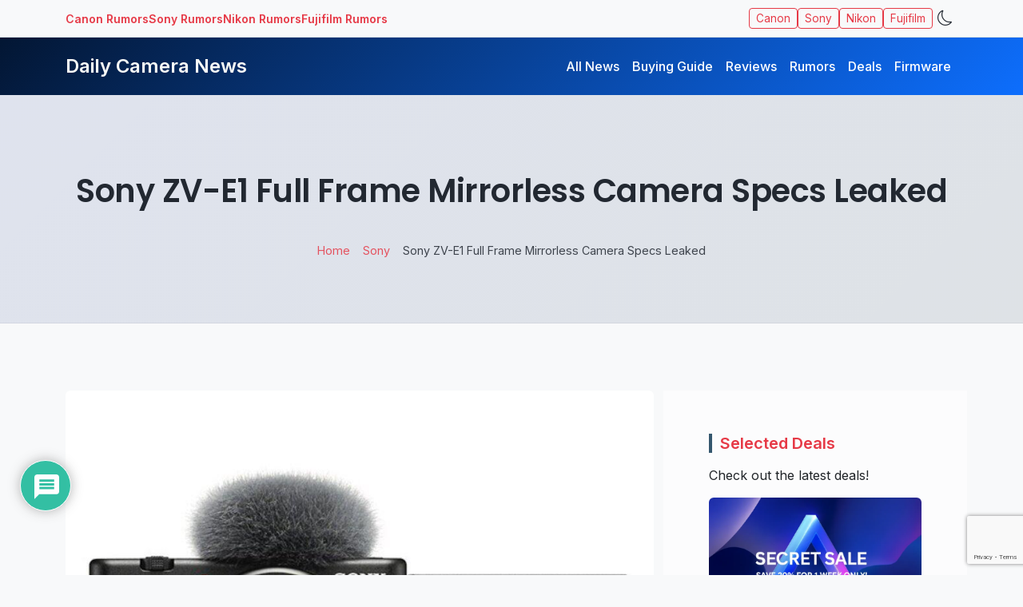

--- FILE ---
content_type: text/html; charset=UTF-8
request_url: https://www.dailycameranews.com/2023/03/sony-zv-e1-full-frame-mirrorless-camera-specs-leaked/
body_size: 22559
content:
<!DOCTYPE html>
<html data-bs-theme="light" class="no-js" lang="en-US">
<head>
	<meta name="description" content="Sony ZV-E1 Full Frame Mirrorless Camera Specs Leaked" />
  <meta charset="utf-8">
  <meta name="viewport" content="width=device-width, initial-scale=1">
  <meta name='impact-site-verification' value='6a829bfd-1952-4e91-bee0-40228c33b141'>
  <meta name='impact-site-verification' value='929457847'>
  <meta name='robots' content='index, follow, max-image-preview:large, max-snippet:-1, max-video-preview:-1' />

	<!-- This site is optimized with the Yoast SEO plugin v26.7 - https://yoast.com/wordpress/plugins/seo/ -->
	<title>Sony ZV-E1 Full Frame Mirrorless Camera Specs Leaked - Daily Camera News</title>
	<link rel="canonical" href="https://www.dailycameranews.com/2023/03/sony-zv-e1-full-frame-mirrorless-camera-specs-leaked/" />
	<meta property="og:locale" content="en_US" />
	<meta property="og:type" content="article" />
	<meta property="og:title" content="Sony ZV-E1 Full Frame Mirrorless Camera Specs Leaked - Daily Camera News" />
	<meta property="og:description" content="Sony ZV-E1 Full Frame Mirrorless Camera Specs Leaked. According to latest rumors, the upcoming Sony ZV-E1 full frame mirrorless camera will be officially announced on March 29, 2023. Latest rumors indicates that this will be Sony’s first Full Frame E-mount Blogger focused camera. Also this mirrorless camera is based on Sony a7S III, and has a [&hellip;]" />
	<meta property="og:url" content="https://www.dailycameranews.com/2023/03/sony-zv-e1-full-frame-mirrorless-camera-specs-leaked/" />
	<meta property="og:site_name" content="Daily Camera News" />
	<meta property="article:published_time" content="2023-03-20T08:04:05+00:00" />
	<meta property="og:image" content="https://www.dailycameranews.com/wp-content/uploads/2020/05/sony-zv-1-camera.jpg" />
	<meta property="og:image:width" content="900" />
	<meta property="og:image:height" content="674" />
	<meta property="og:image:type" content="image/jpeg" />
	<meta name="author" content="Daily Camera Editor Team" />
	<meta name="twitter:card" content="summary_large_image" />
	<meta name="twitter:creator" content="@dailycameranews" />
	<meta name="twitter:site" content="@dailycameranews" />
	<meta name="twitter:label1" content="Written by" />
	<meta name="twitter:data1" content="Daily Camera Editor Team" />
	<meta name="twitter:label2" content="Est. reading time" />
	<meta name="twitter:data2" content="2 minutes" />
	<script type="application/ld+json" class="yoast-schema-graph">{"@context":"https://schema.org","@graph":[{"@type":"Article","@id":"https://www.dailycameranews.com/2023/03/sony-zv-e1-full-frame-mirrorless-camera-specs-leaked/#article","isPartOf":{"@id":"https://www.dailycameranews.com/2023/03/sony-zv-e1-full-frame-mirrorless-camera-specs-leaked/"},"author":{"name":"Daily Camera Editor Team","@id":"https://www.dailycameranews.com/#/schema/person/d9c2c901dac49e02fb2b7ba50b76386d"},"headline":"Sony ZV-E1 Full Frame Mirrorless Camera Specs Leaked","datePublished":"2023-03-20T08:04:05+00:00","mainEntityOfPage":{"@id":"https://www.dailycameranews.com/2023/03/sony-zv-e1-full-frame-mirrorless-camera-specs-leaked/"},"wordCount":277,"commentCount":0,"publisher":{"@id":"https://www.dailycameranews.com/#organization"},"image":{"@id":"https://www.dailycameranews.com/2023/03/sony-zv-e1-full-frame-mirrorless-camera-specs-leaked/#primaryimage"},"thumbnailUrl":"https://www.dailycameranews.com/wp-content/uploads/2020/05/sony-zv-1-camera.jpg","keywords":["Full Frame Cameras","Rumors","Sony A7SIII","Sony E","Sony Rumors","Sony ZV-E1"],"articleSection":["Sony"],"inLanguage":"en-US","potentialAction":[{"@type":"CommentAction","name":"Comment","target":["https://www.dailycameranews.com/2023/03/sony-zv-e1-full-frame-mirrorless-camera-specs-leaked/#respond"]}]},{"@type":"WebPage","@id":"https://www.dailycameranews.com/2023/03/sony-zv-e1-full-frame-mirrorless-camera-specs-leaked/","url":"https://www.dailycameranews.com/2023/03/sony-zv-e1-full-frame-mirrorless-camera-specs-leaked/","name":"Sony ZV-E1 Full Frame Mirrorless Camera Specs Leaked - Daily Camera News","isPartOf":{"@id":"https://www.dailycameranews.com/#website"},"primaryImageOfPage":{"@id":"https://www.dailycameranews.com/2023/03/sony-zv-e1-full-frame-mirrorless-camera-specs-leaked/#primaryimage"},"image":{"@id":"https://www.dailycameranews.com/2023/03/sony-zv-e1-full-frame-mirrorless-camera-specs-leaked/#primaryimage"},"thumbnailUrl":"https://www.dailycameranews.com/wp-content/uploads/2020/05/sony-zv-1-camera.jpg","datePublished":"2023-03-20T08:04:05+00:00","breadcrumb":{"@id":"https://www.dailycameranews.com/2023/03/sony-zv-e1-full-frame-mirrorless-camera-specs-leaked/#breadcrumb"},"inLanguage":"en-US","potentialAction":[{"@type":"ReadAction","target":["https://www.dailycameranews.com/2023/03/sony-zv-e1-full-frame-mirrorless-camera-specs-leaked/"]}]},{"@type":"ImageObject","inLanguage":"en-US","@id":"https://www.dailycameranews.com/2023/03/sony-zv-e1-full-frame-mirrorless-camera-specs-leaked/#primaryimage","url":"https://www.dailycameranews.com/wp-content/uploads/2020/05/sony-zv-1-camera.jpg","contentUrl":"https://www.dailycameranews.com/wp-content/uploads/2020/05/sony-zv-1-camera.jpg","width":900,"height":674},{"@type":"BreadcrumbList","@id":"https://www.dailycameranews.com/2023/03/sony-zv-e1-full-frame-mirrorless-camera-specs-leaked/#breadcrumb","itemListElement":[{"@type":"ListItem","position":1,"name":"Home","item":"https://www.dailycameranews.com/"},{"@type":"ListItem","position":2,"name":"Sony","item":"https://www.dailycameranews.com/category/sony/"},{"@type":"ListItem","position":3,"name":"Sony ZV-E1 Full Frame Mirrorless Camera Specs Leaked"}]},{"@type":"WebSite","@id":"https://www.dailycameranews.com/#website","url":"https://www.dailycameranews.com/","name":"Daily Camera News","description":"Latest Mirrorless, DSLR Camera Lens News","publisher":{"@id":"https://www.dailycameranews.com/#organization"},"potentialAction":[{"@type":"SearchAction","target":{"@type":"EntryPoint","urlTemplate":"https://www.dailycameranews.com/?s={search_term_string}"},"query-input":{"@type":"PropertyValueSpecification","valueRequired":true,"valueName":"search_term_string"}}],"inLanguage":"en-US"},{"@type":"Organization","@id":"https://www.dailycameranews.com/#organization","name":"Daily Camera News","url":"https://www.dailycameranews.com/","logo":{"@type":"ImageObject","inLanguage":"en-US","@id":"https://www.dailycameranews.com/#/schema/logo/image/","url":"https://www.dailycameranews.com/wp-content/uploads/2021/02/9997-2214-www.dailycameranews.com_.jpg","contentUrl":"https://www.dailycameranews.com/wp-content/uploads/2021/02/9997-2214-www.dailycameranews.com_.jpg","width":1200,"height":764,"caption":"Daily Camera News"},"image":{"@id":"https://www.dailycameranews.com/#/schema/logo/image/"},"sameAs":["https://x.com/dailycameranews"]},{"@type":"Person","@id":"https://www.dailycameranews.com/#/schema/person/d9c2c901dac49e02fb2b7ba50b76386d","name":"Daily Camera Editor Team","image":{"@type":"ImageObject","inLanguage":"en-US","@id":"https://www.dailycameranews.com/#/schema/person/image/","url":"https://secure.gravatar.com/avatar/a2554b781b341149232a12c00f713adacdd0a1b2a4b5b8bef14a12036d872bf4?s=96&d=mm&r=g","contentUrl":"https://secure.gravatar.com/avatar/a2554b781b341149232a12c00f713adacdd0a1b2a4b5b8bef14a12036d872bf4?s=96&d=mm&r=g","caption":"Daily Camera Editor Team"},"description":"“Daily Camera News Team brings you the latest photography gear news, rumors, and reviews, keeping photographers updated with expert insights and hands-on advice.”","sameAs":["https://www.dailycameranews.com"],"url":"https://www.dailycameranews.com/author/dcneditorial/"}]}</script>
	<!-- / Yoast SEO plugin. -->


<link rel='dns-prefetch' href='//www.dailycameranews.com' />
<link rel='dns-prefetch' href='//fonts.googleapis.com' />
<link rel='dns-prefetch' href='//cdn.jsdelivr.net' />
<link rel="alternate" title="oEmbed (JSON)" type="application/json+oembed" href="https://www.dailycameranews.com/wp-json/oembed/1.0/embed?url=https%3A%2F%2Fwww.dailycameranews.com%2F2023%2F03%2Fsony-zv-e1-full-frame-mirrorless-camera-specs-leaked%2F" />
<link rel="alternate" title="oEmbed (XML)" type="text/xml+oembed" href="https://www.dailycameranews.com/wp-json/oembed/1.0/embed?url=https%3A%2F%2Fwww.dailycameranews.com%2F2023%2F03%2Fsony-zv-e1-full-frame-mirrorless-camera-specs-leaked%2F&#038;format=xml" />
    <!-- Google Analytics 4 -->
    <script async src="https://www.googletagmanager.com/gtag/js?id=G-3DZEVJELH0"></script>
    <script>
      window.dataLayer = window.dataLayer || [];
      function gtag(){dataLayer.push(arguments);}
      gtag('js', new Date());
      gtag('config', 'G-3DZEVJELH0', { anonymize_ip: true });
    </script>
    <style id='wp-img-auto-sizes-contain-inline-css' type='text/css'>
img:is([sizes=auto i],[sizes^="auto," i]){contain-intrinsic-size:3000px 1500px}
/*# sourceURL=wp-img-auto-sizes-contain-inline-css */
</style>
<style id='wp-block-library-inline-css' type='text/css'>
:root{--wp-block-synced-color:#7a00df;--wp-block-synced-color--rgb:122,0,223;--wp-bound-block-color:var(--wp-block-synced-color);--wp-editor-canvas-background:#ddd;--wp-admin-theme-color:#007cba;--wp-admin-theme-color--rgb:0,124,186;--wp-admin-theme-color-darker-10:#006ba1;--wp-admin-theme-color-darker-10--rgb:0,107,160.5;--wp-admin-theme-color-darker-20:#005a87;--wp-admin-theme-color-darker-20--rgb:0,90,135;--wp-admin-border-width-focus:2px}@media (min-resolution:192dpi){:root{--wp-admin-border-width-focus:1.5px}}.wp-element-button{cursor:pointer}:root .has-very-light-gray-background-color{background-color:#eee}:root .has-very-dark-gray-background-color{background-color:#313131}:root .has-very-light-gray-color{color:#eee}:root .has-very-dark-gray-color{color:#313131}:root .has-vivid-green-cyan-to-vivid-cyan-blue-gradient-background{background:linear-gradient(135deg,#00d084,#0693e3)}:root .has-purple-crush-gradient-background{background:linear-gradient(135deg,#34e2e4,#4721fb 50%,#ab1dfe)}:root .has-hazy-dawn-gradient-background{background:linear-gradient(135deg,#faaca8,#dad0ec)}:root .has-subdued-olive-gradient-background{background:linear-gradient(135deg,#fafae1,#67a671)}:root .has-atomic-cream-gradient-background{background:linear-gradient(135deg,#fdd79a,#004a59)}:root .has-nightshade-gradient-background{background:linear-gradient(135deg,#330968,#31cdcf)}:root .has-midnight-gradient-background{background:linear-gradient(135deg,#020381,#2874fc)}:root{--wp--preset--font-size--normal:16px;--wp--preset--font-size--huge:42px}.has-regular-font-size{font-size:1em}.has-larger-font-size{font-size:2.625em}.has-normal-font-size{font-size:var(--wp--preset--font-size--normal)}.has-huge-font-size{font-size:var(--wp--preset--font-size--huge)}.has-text-align-center{text-align:center}.has-text-align-left{text-align:left}.has-text-align-right{text-align:right}.has-fit-text{white-space:nowrap!important}#end-resizable-editor-section{display:none}.aligncenter{clear:both}.items-justified-left{justify-content:flex-start}.items-justified-center{justify-content:center}.items-justified-right{justify-content:flex-end}.items-justified-space-between{justify-content:space-between}.screen-reader-text{border:0;clip-path:inset(50%);height:1px;margin:-1px;overflow:hidden;padding:0;position:absolute;width:1px;word-wrap:normal!important}.screen-reader-text:focus{background-color:#ddd;clip-path:none;color:#444;display:block;font-size:1em;height:auto;left:5px;line-height:normal;padding:15px 23px 14px;text-decoration:none;top:5px;width:auto;z-index:100000}html :where(.has-border-color){border-style:solid}html :where([style*=border-top-color]){border-top-style:solid}html :where([style*=border-right-color]){border-right-style:solid}html :where([style*=border-bottom-color]){border-bottom-style:solid}html :where([style*=border-left-color]){border-left-style:solid}html :where([style*=border-width]){border-style:solid}html :where([style*=border-top-width]){border-top-style:solid}html :where([style*=border-right-width]){border-right-style:solid}html :where([style*=border-bottom-width]){border-bottom-style:solid}html :where([style*=border-left-width]){border-left-style:solid}html :where(img[class*=wp-image-]){height:auto;max-width:100%}:where(figure){margin:0 0 1em}html :where(.is-position-sticky){--wp-admin--admin-bar--position-offset:var(--wp-admin--admin-bar--height,0px)}@media screen and (max-width:600px){html :where(.is-position-sticky){--wp-admin--admin-bar--position-offset:0px}}

/*# sourceURL=wp-block-library-inline-css */
</style><style id='wp-block-heading-inline-css' type='text/css'>
h1:where(.wp-block-heading).has-background,h2:where(.wp-block-heading).has-background,h3:where(.wp-block-heading).has-background,h4:where(.wp-block-heading).has-background,h5:where(.wp-block-heading).has-background,h6:where(.wp-block-heading).has-background{padding:1.25em 2.375em}h1.has-text-align-left[style*=writing-mode]:where([style*=vertical-lr]),h1.has-text-align-right[style*=writing-mode]:where([style*=vertical-rl]),h2.has-text-align-left[style*=writing-mode]:where([style*=vertical-lr]),h2.has-text-align-right[style*=writing-mode]:where([style*=vertical-rl]),h3.has-text-align-left[style*=writing-mode]:where([style*=vertical-lr]),h3.has-text-align-right[style*=writing-mode]:where([style*=vertical-rl]),h4.has-text-align-left[style*=writing-mode]:where([style*=vertical-lr]),h4.has-text-align-right[style*=writing-mode]:where([style*=vertical-rl]),h5.has-text-align-left[style*=writing-mode]:where([style*=vertical-lr]),h5.has-text-align-right[style*=writing-mode]:where([style*=vertical-rl]),h6.has-text-align-left[style*=writing-mode]:where([style*=vertical-lr]),h6.has-text-align-right[style*=writing-mode]:where([style*=vertical-rl]){rotate:180deg}
/*# sourceURL=https://www.dailycameranews.com/wp-includes/blocks/heading/style.min.css */
</style>
<style id='wp-block-latest-posts-inline-css' type='text/css'>
.wp-block-latest-posts{box-sizing:border-box}.wp-block-latest-posts.alignleft{margin-right:2em}.wp-block-latest-posts.alignright{margin-left:2em}.wp-block-latest-posts.wp-block-latest-posts__list{list-style:none}.wp-block-latest-posts.wp-block-latest-posts__list li{clear:both;overflow-wrap:break-word}.wp-block-latest-posts.is-grid{display:flex;flex-wrap:wrap}.wp-block-latest-posts.is-grid li{margin:0 1.25em 1.25em 0;width:100%}@media (min-width:600px){.wp-block-latest-posts.columns-2 li{width:calc(50% - .625em)}.wp-block-latest-posts.columns-2 li:nth-child(2n){margin-right:0}.wp-block-latest-posts.columns-3 li{width:calc(33.33333% - .83333em)}.wp-block-latest-posts.columns-3 li:nth-child(3n){margin-right:0}.wp-block-latest-posts.columns-4 li{width:calc(25% - .9375em)}.wp-block-latest-posts.columns-4 li:nth-child(4n){margin-right:0}.wp-block-latest-posts.columns-5 li{width:calc(20% - 1em)}.wp-block-latest-posts.columns-5 li:nth-child(5n){margin-right:0}.wp-block-latest-posts.columns-6 li{width:calc(16.66667% - 1.04167em)}.wp-block-latest-posts.columns-6 li:nth-child(6n){margin-right:0}}:root :where(.wp-block-latest-posts.is-grid){padding:0}:root :where(.wp-block-latest-posts.wp-block-latest-posts__list){padding-left:0}.wp-block-latest-posts__post-author,.wp-block-latest-posts__post-date{display:block;font-size:.8125em}.wp-block-latest-posts__post-excerpt,.wp-block-latest-posts__post-full-content{margin-bottom:1em;margin-top:.5em}.wp-block-latest-posts__featured-image a{display:inline-block}.wp-block-latest-posts__featured-image img{height:auto;max-width:100%;width:auto}.wp-block-latest-posts__featured-image.alignleft{float:left;margin-right:1em}.wp-block-latest-posts__featured-image.alignright{float:right;margin-left:1em}.wp-block-latest-posts__featured-image.aligncenter{margin-bottom:1em;text-align:center}
/*# sourceURL=https://www.dailycameranews.com/wp-includes/blocks/latest-posts/style.min.css */
</style>
<style id='wp-block-tag-cloud-inline-css' type='text/css'>
.wp-block-tag-cloud{box-sizing:border-box}.wp-block-tag-cloud.aligncenter{justify-content:center;text-align:center}.wp-block-tag-cloud a{display:inline-block;margin-right:5px}.wp-block-tag-cloud span{display:inline-block;margin-left:5px;text-decoration:none}:root :where(.wp-block-tag-cloud.is-style-outline){display:flex;flex-wrap:wrap;gap:1ch}:root :where(.wp-block-tag-cloud.is-style-outline a){border:1px solid;font-size:unset!important;margin-right:0;padding:1ch 2ch;text-decoration:none!important}
/*# sourceURL=https://www.dailycameranews.com/wp-includes/blocks/tag-cloud/style.min.css */
</style>
<style id='wp-block-group-inline-css' type='text/css'>
.wp-block-group{box-sizing:border-box}:where(.wp-block-group.wp-block-group-is-layout-constrained){position:relative}
/*# sourceURL=https://www.dailycameranews.com/wp-includes/blocks/group/style.min.css */
</style>
<style id='wp-block-group-theme-inline-css' type='text/css'>
:where(.wp-block-group.has-background){padding:1.25em 2.375em}
/*# sourceURL=https://www.dailycameranews.com/wp-includes/blocks/group/theme.min.css */
</style>
<style id='global-styles-inline-css' type='text/css'>
:root{--wp--preset--aspect-ratio--square: 1;--wp--preset--aspect-ratio--4-3: 4/3;--wp--preset--aspect-ratio--3-4: 3/4;--wp--preset--aspect-ratio--3-2: 3/2;--wp--preset--aspect-ratio--2-3: 2/3;--wp--preset--aspect-ratio--16-9: 16/9;--wp--preset--aspect-ratio--9-16: 9/16;--wp--preset--color--black: #000000;--wp--preset--color--cyan-bluish-gray: #abb8c3;--wp--preset--color--white: #ffffff;--wp--preset--color--pale-pink: #f78da7;--wp--preset--color--vivid-red: #cf2e2e;--wp--preset--color--luminous-vivid-orange: #ff6900;--wp--preset--color--luminous-vivid-amber: #fcb900;--wp--preset--color--light-green-cyan: #7bdcb5;--wp--preset--color--vivid-green-cyan: #00d084;--wp--preset--color--pale-cyan-blue: #8ed1fc;--wp--preset--color--vivid-cyan-blue: #0693e3;--wp--preset--color--vivid-purple: #9b51e0;--wp--preset--gradient--vivid-cyan-blue-to-vivid-purple: linear-gradient(135deg,rgb(6,147,227) 0%,rgb(155,81,224) 100%);--wp--preset--gradient--light-green-cyan-to-vivid-green-cyan: linear-gradient(135deg,rgb(122,220,180) 0%,rgb(0,208,130) 100%);--wp--preset--gradient--luminous-vivid-amber-to-luminous-vivid-orange: linear-gradient(135deg,rgb(252,185,0) 0%,rgb(255,105,0) 100%);--wp--preset--gradient--luminous-vivid-orange-to-vivid-red: linear-gradient(135deg,rgb(255,105,0) 0%,rgb(207,46,46) 100%);--wp--preset--gradient--very-light-gray-to-cyan-bluish-gray: linear-gradient(135deg,rgb(238,238,238) 0%,rgb(169,184,195) 100%);--wp--preset--gradient--cool-to-warm-spectrum: linear-gradient(135deg,rgb(74,234,220) 0%,rgb(151,120,209) 20%,rgb(207,42,186) 40%,rgb(238,44,130) 60%,rgb(251,105,98) 80%,rgb(254,248,76) 100%);--wp--preset--gradient--blush-light-purple: linear-gradient(135deg,rgb(255,206,236) 0%,rgb(152,150,240) 100%);--wp--preset--gradient--blush-bordeaux: linear-gradient(135deg,rgb(254,205,165) 0%,rgb(254,45,45) 50%,rgb(107,0,62) 100%);--wp--preset--gradient--luminous-dusk: linear-gradient(135deg,rgb(255,203,112) 0%,rgb(199,81,192) 50%,rgb(65,88,208) 100%);--wp--preset--gradient--pale-ocean: linear-gradient(135deg,rgb(255,245,203) 0%,rgb(182,227,212) 50%,rgb(51,167,181) 100%);--wp--preset--gradient--electric-grass: linear-gradient(135deg,rgb(202,248,128) 0%,rgb(113,206,126) 100%);--wp--preset--gradient--midnight: linear-gradient(135deg,rgb(2,3,129) 0%,rgb(40,116,252) 100%);--wp--preset--font-size--small: 14px;--wp--preset--font-size--medium: 20px;--wp--preset--font-size--large: 22px;--wp--preset--font-size--x-large: 42px;--wp--preset--font-size--normal: 16px;--wp--preset--font-size--huge: 28px;--wp--preset--spacing--20: 0.44rem;--wp--preset--spacing--30: 0.67rem;--wp--preset--spacing--40: 1rem;--wp--preset--spacing--50: 1.5rem;--wp--preset--spacing--60: 2.25rem;--wp--preset--spacing--70: 3.38rem;--wp--preset--spacing--80: 5.06rem;--wp--preset--shadow--natural: 6px 6px 9px rgba(0, 0, 0, 0.2);--wp--preset--shadow--deep: 12px 12px 50px rgba(0, 0, 0, 0.4);--wp--preset--shadow--sharp: 6px 6px 0px rgba(0, 0, 0, 0.2);--wp--preset--shadow--outlined: 6px 6px 0px -3px rgb(255, 255, 255), 6px 6px rgb(0, 0, 0);--wp--preset--shadow--crisp: 6px 6px 0px rgb(0, 0, 0);}:where(.is-layout-flex){gap: 0.5em;}:where(.is-layout-grid){gap: 0.5em;}body .is-layout-flex{display: flex;}.is-layout-flex{flex-wrap: wrap;align-items: center;}.is-layout-flex > :is(*, div){margin: 0;}body .is-layout-grid{display: grid;}.is-layout-grid > :is(*, div){margin: 0;}:where(.wp-block-columns.is-layout-flex){gap: 2em;}:where(.wp-block-columns.is-layout-grid){gap: 2em;}:where(.wp-block-post-template.is-layout-flex){gap: 1.25em;}:where(.wp-block-post-template.is-layout-grid){gap: 1.25em;}.has-black-color{color: var(--wp--preset--color--black) !important;}.has-cyan-bluish-gray-color{color: var(--wp--preset--color--cyan-bluish-gray) !important;}.has-white-color{color: var(--wp--preset--color--white) !important;}.has-pale-pink-color{color: var(--wp--preset--color--pale-pink) !important;}.has-vivid-red-color{color: var(--wp--preset--color--vivid-red) !important;}.has-luminous-vivid-orange-color{color: var(--wp--preset--color--luminous-vivid-orange) !important;}.has-luminous-vivid-amber-color{color: var(--wp--preset--color--luminous-vivid-amber) !important;}.has-light-green-cyan-color{color: var(--wp--preset--color--light-green-cyan) !important;}.has-vivid-green-cyan-color{color: var(--wp--preset--color--vivid-green-cyan) !important;}.has-pale-cyan-blue-color{color: var(--wp--preset--color--pale-cyan-blue) !important;}.has-vivid-cyan-blue-color{color: var(--wp--preset--color--vivid-cyan-blue) !important;}.has-vivid-purple-color{color: var(--wp--preset--color--vivid-purple) !important;}.has-black-background-color{background-color: var(--wp--preset--color--black) !important;}.has-cyan-bluish-gray-background-color{background-color: var(--wp--preset--color--cyan-bluish-gray) !important;}.has-white-background-color{background-color: var(--wp--preset--color--white) !important;}.has-pale-pink-background-color{background-color: var(--wp--preset--color--pale-pink) !important;}.has-vivid-red-background-color{background-color: var(--wp--preset--color--vivid-red) !important;}.has-luminous-vivid-orange-background-color{background-color: var(--wp--preset--color--luminous-vivid-orange) !important;}.has-luminous-vivid-amber-background-color{background-color: var(--wp--preset--color--luminous-vivid-amber) !important;}.has-light-green-cyan-background-color{background-color: var(--wp--preset--color--light-green-cyan) !important;}.has-vivid-green-cyan-background-color{background-color: var(--wp--preset--color--vivid-green-cyan) !important;}.has-pale-cyan-blue-background-color{background-color: var(--wp--preset--color--pale-cyan-blue) !important;}.has-vivid-cyan-blue-background-color{background-color: var(--wp--preset--color--vivid-cyan-blue) !important;}.has-vivid-purple-background-color{background-color: var(--wp--preset--color--vivid-purple) !important;}.has-black-border-color{border-color: var(--wp--preset--color--black) !important;}.has-cyan-bluish-gray-border-color{border-color: var(--wp--preset--color--cyan-bluish-gray) !important;}.has-white-border-color{border-color: var(--wp--preset--color--white) !important;}.has-pale-pink-border-color{border-color: var(--wp--preset--color--pale-pink) !important;}.has-vivid-red-border-color{border-color: var(--wp--preset--color--vivid-red) !important;}.has-luminous-vivid-orange-border-color{border-color: var(--wp--preset--color--luminous-vivid-orange) !important;}.has-luminous-vivid-amber-border-color{border-color: var(--wp--preset--color--luminous-vivid-amber) !important;}.has-light-green-cyan-border-color{border-color: var(--wp--preset--color--light-green-cyan) !important;}.has-vivid-green-cyan-border-color{border-color: var(--wp--preset--color--vivid-green-cyan) !important;}.has-pale-cyan-blue-border-color{border-color: var(--wp--preset--color--pale-cyan-blue) !important;}.has-vivid-cyan-blue-border-color{border-color: var(--wp--preset--color--vivid-cyan-blue) !important;}.has-vivid-purple-border-color{border-color: var(--wp--preset--color--vivid-purple) !important;}.has-vivid-cyan-blue-to-vivid-purple-gradient-background{background: var(--wp--preset--gradient--vivid-cyan-blue-to-vivid-purple) !important;}.has-light-green-cyan-to-vivid-green-cyan-gradient-background{background: var(--wp--preset--gradient--light-green-cyan-to-vivid-green-cyan) !important;}.has-luminous-vivid-amber-to-luminous-vivid-orange-gradient-background{background: var(--wp--preset--gradient--luminous-vivid-amber-to-luminous-vivid-orange) !important;}.has-luminous-vivid-orange-to-vivid-red-gradient-background{background: var(--wp--preset--gradient--luminous-vivid-orange-to-vivid-red) !important;}.has-very-light-gray-to-cyan-bluish-gray-gradient-background{background: var(--wp--preset--gradient--very-light-gray-to-cyan-bluish-gray) !important;}.has-cool-to-warm-spectrum-gradient-background{background: var(--wp--preset--gradient--cool-to-warm-spectrum) !important;}.has-blush-light-purple-gradient-background{background: var(--wp--preset--gradient--blush-light-purple) !important;}.has-blush-bordeaux-gradient-background{background: var(--wp--preset--gradient--blush-bordeaux) !important;}.has-luminous-dusk-gradient-background{background: var(--wp--preset--gradient--luminous-dusk) !important;}.has-pale-ocean-gradient-background{background: var(--wp--preset--gradient--pale-ocean) !important;}.has-electric-grass-gradient-background{background: var(--wp--preset--gradient--electric-grass) !important;}.has-midnight-gradient-background{background: var(--wp--preset--gradient--midnight) !important;}.has-small-font-size{font-size: var(--wp--preset--font-size--small) !important;}.has-medium-font-size{font-size: var(--wp--preset--font-size--medium) !important;}.has-large-font-size{font-size: var(--wp--preset--font-size--large) !important;}.has-x-large-font-size{font-size: var(--wp--preset--font-size--x-large) !important;}
/*# sourceURL=global-styles-inline-css */
</style>
<style id='core-block-supports-inline-css' type='text/css'>
.wp-container-core-group-is-layout-8cf370e7{flex-direction:column;align-items:flex-start;}
/*# sourceURL=core-block-supports-inline-css */
</style>

<style id='classic-theme-styles-inline-css' type='text/css'>
/*! This file is auto-generated */
.wp-block-button__link{color:#fff;background-color:#32373c;border-radius:9999px;box-shadow:none;text-decoration:none;padding:calc(.667em + 2px) calc(1.333em + 2px);font-size:1.125em}.wp-block-file__button{background:#32373c;color:#fff;text-decoration:none}
/*# sourceURL=/wp-includes/css/classic-themes.min.css */
</style>
<link rel='stylesheet' id='contact-form-7-css' href='https://www.dailycameranews.com/wp-content/plugins/contact-form-7/includes/css/styles.css?ver=6.1.4' type='text/css' media='all' />
<link rel='stylesheet' id='newsletter-css' href='https://www.dailycameranews.com/wp-content/plugins/newsletter/style.css?ver=9.1.0' type='text/css' media='all' />
<link rel='stylesheet' id='wpdiscuz-frontend-css-css' href='https://www.dailycameranews.com/wp-content/plugins/wpdiscuz/themes/default/style.css?ver=7.6.44' type='text/css' media='all' />
<style id='wpdiscuz-frontend-css-inline-css' type='text/css'>
 #wpdcom .wpd-blog-administrator .wpd-comment-label{color:#ffffff;background-color:#00B38F;border:none}#wpdcom .wpd-blog-administrator .wpd-comment-author, #wpdcom .wpd-blog-administrator .wpd-comment-author a{color:#00B38F}#wpdcom.wpd-layout-1 .wpd-comment .wpd-blog-administrator .wpd-avatar img{border-color:#00B38F}#wpdcom.wpd-layout-2 .wpd-comment.wpd-reply .wpd-comment-wrap.wpd-blog-administrator{border-left:3px solid #00B38F}#wpdcom.wpd-layout-2 .wpd-comment .wpd-blog-administrator .wpd-avatar img{border-bottom-color:#00B38F}#wpdcom.wpd-layout-3 .wpd-blog-administrator .wpd-comment-subheader{border-top:1px dashed #00B38F}#wpdcom.wpd-layout-3 .wpd-reply .wpd-blog-administrator .wpd-comment-right{border-left:1px solid #00B38F}#wpdcom .wpd-blog-editor .wpd-comment-label{color:#ffffff;background-color:#00B38F;border:none}#wpdcom .wpd-blog-editor .wpd-comment-author, #wpdcom .wpd-blog-editor .wpd-comment-author a{color:#00B38F}#wpdcom.wpd-layout-1 .wpd-comment .wpd-blog-editor .wpd-avatar img{border-color:#00B38F}#wpdcom.wpd-layout-2 .wpd-comment.wpd-reply .wpd-comment-wrap.wpd-blog-editor{border-left:3px solid #00B38F}#wpdcom.wpd-layout-2 .wpd-comment .wpd-blog-editor .wpd-avatar img{border-bottom-color:#00B38F}#wpdcom.wpd-layout-3 .wpd-blog-editor .wpd-comment-subheader{border-top:1px dashed #00B38F}#wpdcom.wpd-layout-3 .wpd-reply .wpd-blog-editor .wpd-comment-right{border-left:1px solid #00B38F}#wpdcom .wpd-blog-author .wpd-comment-label{color:#ffffff;background-color:#00B38F;border:none}#wpdcom .wpd-blog-author .wpd-comment-author, #wpdcom .wpd-blog-author .wpd-comment-author a{color:#00B38F}#wpdcom.wpd-layout-1 .wpd-comment .wpd-blog-author .wpd-avatar img{border-color:#00B38F}#wpdcom.wpd-layout-2 .wpd-comment .wpd-blog-author .wpd-avatar img{border-bottom-color:#00B38F}#wpdcom.wpd-layout-3 .wpd-blog-author .wpd-comment-subheader{border-top:1px dashed #00B38F}#wpdcom.wpd-layout-3 .wpd-reply .wpd-blog-author .wpd-comment-right{border-left:1px solid #00B38F}#wpdcom .wpd-blog-contributor .wpd-comment-label{color:#ffffff;background-color:#00B38F;border:none}#wpdcom .wpd-blog-contributor .wpd-comment-author, #wpdcom .wpd-blog-contributor .wpd-comment-author a{color:#00B38F}#wpdcom.wpd-layout-1 .wpd-comment .wpd-blog-contributor .wpd-avatar img{border-color:#00B38F}#wpdcom.wpd-layout-2 .wpd-comment .wpd-blog-contributor .wpd-avatar img{border-bottom-color:#00B38F}#wpdcom.wpd-layout-3 .wpd-blog-contributor .wpd-comment-subheader{border-top:1px dashed #00B38F}#wpdcom.wpd-layout-3 .wpd-reply .wpd-blog-contributor .wpd-comment-right{border-left:1px solid #00B38F}#wpdcom .wpd-blog-subscriber .wpd-comment-label{color:#ffffff;background-color:#00B38F;border:none}#wpdcom .wpd-blog-subscriber .wpd-comment-author, #wpdcom .wpd-blog-subscriber .wpd-comment-author a{color:#00B38F}#wpdcom.wpd-layout-2 .wpd-comment .wpd-blog-subscriber .wpd-avatar img{border-bottom-color:#00B38F}#wpdcom.wpd-layout-3 .wpd-blog-subscriber .wpd-comment-subheader{border-top:1px dashed #00B38F}#wpdcom .wpd-blog-wpseo_manager .wpd-comment-label{color:#ffffff;background-color:#00B38F;border:none}#wpdcom .wpd-blog-wpseo_manager .wpd-comment-author, #wpdcom .wpd-blog-wpseo_manager .wpd-comment-author a{color:#00B38F}#wpdcom.wpd-layout-1 .wpd-comment .wpd-blog-wpseo_manager .wpd-avatar img{border-color:#00B38F}#wpdcom.wpd-layout-2 .wpd-comment .wpd-blog-wpseo_manager .wpd-avatar img{border-bottom-color:#00B38F}#wpdcom.wpd-layout-3 .wpd-blog-wpseo_manager .wpd-comment-subheader{border-top:1px dashed #00B38F}#wpdcom.wpd-layout-3 .wpd-reply .wpd-blog-wpseo_manager .wpd-comment-right{border-left:1px solid #00B38F}#wpdcom .wpd-blog-wpseo_editor .wpd-comment-label{color:#ffffff;background-color:#00B38F;border:none}#wpdcom .wpd-blog-wpseo_editor .wpd-comment-author, #wpdcom .wpd-blog-wpseo_editor .wpd-comment-author a{color:#00B38F}#wpdcom.wpd-layout-1 .wpd-comment .wpd-blog-wpseo_editor .wpd-avatar img{border-color:#00B38F}#wpdcom.wpd-layout-2 .wpd-comment .wpd-blog-wpseo_editor .wpd-avatar img{border-bottom-color:#00B38F}#wpdcom.wpd-layout-3 .wpd-blog-wpseo_editor .wpd-comment-subheader{border-top:1px dashed #00B38F}#wpdcom.wpd-layout-3 .wpd-reply .wpd-blog-wpseo_editor .wpd-comment-right{border-left:1px solid #00B38F}#wpdcom .wpd-blog-manage_schema_options .wpd-comment-label{color:#ffffff;background-color:#00B38F;border:none}#wpdcom .wpd-blog-manage_schema_options .wpd-comment-author, #wpdcom .wpd-blog-manage_schema_options .wpd-comment-author a{color:#00B38F}#wpdcom.wpd-layout-1 .wpd-comment .wpd-blog-manage_schema_options .wpd-avatar img{border-color:#00B38F}#wpdcom.wpd-layout-2 .wpd-comment .wpd-blog-manage_schema_options .wpd-avatar img{border-bottom-color:#00B38F}#wpdcom.wpd-layout-3 .wpd-blog-manage_schema_options .wpd-comment-subheader{border-top:1px dashed #00B38F}#wpdcom.wpd-layout-3 .wpd-reply .wpd-blog-manage_schema_options .wpd-comment-right{border-left:1px solid #00B38F}#wpdcom .wpd-blog-post_author .wpd-comment-label{color:#ffffff;background-color:#00B38F;border:none}#wpdcom .wpd-blog-post_author .wpd-comment-author, #wpdcom .wpd-blog-post_author .wpd-comment-author a{color:#00B38F}#wpdcom .wpd-blog-post_author .wpd-avatar img{border-color:#00B38F}#wpdcom.wpd-layout-1 .wpd-comment .wpd-blog-post_author .wpd-avatar img{border-color:#00B38F}#wpdcom.wpd-layout-2 .wpd-comment.wpd-reply .wpd-comment-wrap.wpd-blog-post_author{border-left:3px solid #00B38F}#wpdcom.wpd-layout-2 .wpd-comment .wpd-blog-post_author .wpd-avatar img{border-bottom-color:#00B38F}#wpdcom.wpd-layout-3 .wpd-blog-post_author .wpd-comment-subheader{border-top:1px dashed #00B38F}#wpdcom.wpd-layout-3 .wpd-reply .wpd-blog-post_author .wpd-comment-right{border-left:1px solid #00B38F}#wpdcom .wpd-blog-guest .wpd-comment-label{color:#ffffff;background-color:#00B38F;border:none}#wpdcom .wpd-blog-guest .wpd-comment-author, #wpdcom .wpd-blog-guest .wpd-comment-author a{color:#00B38F}#wpdcom.wpd-layout-3 .wpd-blog-guest .wpd-comment-subheader{border-top:1px dashed #00B38F}#comments, #respond, .comments-area, #wpdcom{}#wpdcom .ql-editor > *{color:#777777}#wpdcom .ql-editor::before{}#wpdcom .ql-toolbar{border:1px solid #DDDDDD;border-top:none}#wpdcom .ql-container{border:1px solid #DDDDDD;border-bottom:none}#wpdcom .wpd-form-row .wpdiscuz-item input[type="text"], #wpdcom .wpd-form-row .wpdiscuz-item input[type="email"], #wpdcom .wpd-form-row .wpdiscuz-item input[type="url"], #wpdcom .wpd-form-row .wpdiscuz-item input[type="color"], #wpdcom .wpd-form-row .wpdiscuz-item input[type="date"], #wpdcom .wpd-form-row .wpdiscuz-item input[type="datetime"], #wpdcom .wpd-form-row .wpdiscuz-item input[type="datetime-local"], #wpdcom .wpd-form-row .wpdiscuz-item input[type="month"], #wpdcom .wpd-form-row .wpdiscuz-item input[type="number"], #wpdcom .wpd-form-row .wpdiscuz-item input[type="time"], #wpdcom textarea, #wpdcom select{border:1px solid #DDDDDD;color:#777777}#wpdcom .wpd-form-row .wpdiscuz-item textarea{border:1px solid #DDDDDD}#wpdcom input::placeholder, #wpdcom textarea::placeholder, #wpdcom input::-moz-placeholder, #wpdcom textarea::-webkit-input-placeholder{}#wpdcom .wpd-comment-text{color:#777777}#wpdcom .wpd-thread-head .wpd-thread-info{border-bottom:2px solid #00B38F}#wpdcom .wpd-thread-head .wpd-thread-info.wpd-reviews-tab svg{fill:#00B38F}#wpdcom .wpd-thread-head .wpdiscuz-user-settings{border-bottom:2px solid #00B38F}#wpdcom .wpd-thread-head .wpdiscuz-user-settings:hover{color:#00B38F}#wpdcom .wpd-comment .wpd-follow-link:hover{color:#00B38F}#wpdcom .wpd-comment-status .wpd-sticky{color:#00B38F}#wpdcom .wpd-thread-filter .wpdf-active{color:#00B38F;border-bottom-color:#00B38F}#wpdcom .wpd-comment-info-bar{border:1px dashed #33c3a6;background:#e6f8f4}#wpdcom .wpd-comment-info-bar .wpd-current-view i{color:#00B38F}#wpdcom .wpd-filter-view-all:hover{background:#00B38F}#wpdcom .wpdiscuz-item .wpdiscuz-rating > label{color:#DDDDDD}#wpdcom .wpdiscuz-item .wpdiscuz-rating:not(:checked) > label:hover, .wpdiscuz-rating:not(:checked) > label:hover ~ label{}#wpdcom .wpdiscuz-item .wpdiscuz-rating > input ~ label:hover, #wpdcom .wpdiscuz-item .wpdiscuz-rating > input:not(:checked) ~ label:hover ~ label, #wpdcom .wpdiscuz-item .wpdiscuz-rating > input:not(:checked) ~ label:hover ~ label{color:#FFED85}#wpdcom .wpdiscuz-item .wpdiscuz-rating > input:checked ~ label:hover, #wpdcom .wpdiscuz-item .wpdiscuz-rating > input:checked ~ label:hover, #wpdcom .wpdiscuz-item .wpdiscuz-rating > label:hover ~ input:checked ~ label, #wpdcom .wpdiscuz-item .wpdiscuz-rating > input:checked + label:hover ~ label, #wpdcom .wpdiscuz-item .wpdiscuz-rating > input:checked ~ label:hover ~ label, .wpd-custom-field .wcf-active-star, #wpdcom .wpdiscuz-item .wpdiscuz-rating > input:checked ~ label{color:#FFD700}#wpd-post-rating .wpd-rating-wrap .wpd-rating-stars svg .wpd-star{fill:#DDDDDD}#wpd-post-rating .wpd-rating-wrap .wpd-rating-stars svg .wpd-active{fill:#FFD700}#wpd-post-rating .wpd-rating-wrap .wpd-rate-starts svg .wpd-star{fill:#DDDDDD}#wpd-post-rating .wpd-rating-wrap .wpd-rate-starts:hover svg .wpd-star{fill:#FFED85}#wpd-post-rating.wpd-not-rated .wpd-rating-wrap .wpd-rate-starts svg:hover ~ svg .wpd-star{fill:#DDDDDD}.wpdiscuz-post-rating-wrap .wpd-rating .wpd-rating-wrap .wpd-rating-stars svg .wpd-star{fill:#DDDDDD}.wpdiscuz-post-rating-wrap .wpd-rating .wpd-rating-wrap .wpd-rating-stars svg .wpd-active{fill:#FFD700}#wpdcom .wpd-comment .wpd-follow-active{color:#ff7a00}#wpdcom .page-numbers{color:#555;border:#555 1px solid}#wpdcom span.current{background:#555}#wpdcom.wpd-layout-1 .wpd-new-loaded-comment > .wpd-comment-wrap > .wpd-comment-right{background:#FFFAD6}#wpdcom.wpd-layout-2 .wpd-new-loaded-comment.wpd-comment > .wpd-comment-wrap > .wpd-comment-right{background:#FFFAD6}#wpdcom.wpd-layout-2 .wpd-new-loaded-comment.wpd-comment.wpd-reply > .wpd-comment-wrap > .wpd-comment-right{background:transparent}#wpdcom.wpd-layout-2 .wpd-new-loaded-comment.wpd-comment.wpd-reply > .wpd-comment-wrap{background:#FFFAD6}#wpdcom.wpd-layout-3 .wpd-new-loaded-comment.wpd-comment > .wpd-comment-wrap > .wpd-comment-right{background:#FFFAD6}#wpdcom .wpd-follow:hover i, #wpdcom .wpd-unfollow:hover i, #wpdcom .wpd-comment .wpd-follow-active:hover i{color:#00B38F}#wpdcom .wpdiscuz-readmore{cursor:pointer;color:#00B38F}.wpd-custom-field .wcf-pasiv-star, #wpcomm .wpdiscuz-item .wpdiscuz-rating > label{color:#DDDDDD}.wpd-wrapper .wpd-list-item.wpd-active{border-top:3px solid #00B38F}#wpdcom.wpd-layout-2 .wpd-comment.wpd-reply.wpd-unapproved-comment .wpd-comment-wrap{border-left:3px solid #FFFAD6}#wpdcom.wpd-layout-3 .wpd-comment.wpd-reply.wpd-unapproved-comment .wpd-comment-right{border-left:1px solid #FFFAD6}#wpdcom .wpd-prim-button{background-color:#07B290;color:#FFFFFF}#wpdcom .wpd_label__check i.wpdicon-on{color:#07B290;border:1px solid #83d9c8}#wpd-bubble-wrapper #wpd-bubble-all-comments-count{color:#1DB99A}#wpd-bubble-wrapper > div{background-color:#1DB99A}#wpd-bubble-wrapper > #wpd-bubble #wpd-bubble-add-message{background-color:#1DB99A}#wpd-bubble-wrapper > #wpd-bubble #wpd-bubble-add-message::before{border-left-color:#1DB99A;border-right-color:#1DB99A}#wpd-bubble-wrapper.wpd-right-corner > #wpd-bubble #wpd-bubble-add-message::before{border-left-color:#1DB99A;border-right-color:#1DB99A}.wpd-inline-icon-wrapper path.wpd-inline-icon-first{fill:#1DB99A}.wpd-inline-icon-count{background-color:#1DB99A}.wpd-inline-icon-count::before{border-right-color:#1DB99A}.wpd-inline-form-wrapper::before{border-bottom-color:#1DB99A}.wpd-inline-form-question{background-color:#1DB99A}.wpd-inline-form{background-color:#1DB99A}.wpd-last-inline-comments-wrapper{border-color:#1DB99A}.wpd-last-inline-comments-wrapper::before{border-bottom-color:#1DB99A}.wpd-last-inline-comments-wrapper .wpd-view-all-inline-comments{background:#1DB99A}.wpd-last-inline-comments-wrapper .wpd-view-all-inline-comments:hover,.wpd-last-inline-comments-wrapper .wpd-view-all-inline-comments:active,.wpd-last-inline-comments-wrapper .wpd-view-all-inline-comments:focus{background-color:#1DB99A}#wpdcom .ql-snow .ql-tooltip[data-mode="link"]::before{content:"Enter link:"}#wpdcom .ql-snow .ql-tooltip.ql-editing a.ql-action::after{content:"Save"}.comments-area{width:auto}
/*# sourceURL=wpdiscuz-frontend-css-inline-css */
</style>
<link rel='stylesheet' id='wpdiscuz-fa-css' href='https://www.dailycameranews.com/wp-content/plugins/wpdiscuz/assets/third-party/font-awesome-5.13.0/css/fa.min.css?ver=7.6.44' type='text/css' media='all' />
<link rel='stylesheet' id='wpdiscuz-combo-css-css' href='https://www.dailycameranews.com/wp-content/plugins/wpdiscuz/assets/css/wpdiscuz-combo.min.css?ver=6.9' type='text/css' media='all' />
<link rel='stylesheet' id='google-webfonts-css' href='https://fonts.googleapis.com/css2?family=Inter:wght@400;500;600&#038;family=Poppins:wght@600&#038;display=swap' type='text/css' media='all' />
<link rel='stylesheet' id='bootstrap-icons-css' href='https://cdn.jsdelivr.net/npm/bootstrap-icons@1.11.3/font/bootstrap-icons.css?ver=1.11.3' type='text/css' media='all' />
<link rel='stylesheet' id='gutenberg-blocks-css' href='https://www.dailycameranews.com/wp-content/themes/orustrap/theme/css/blocks.css?ver=1761398446' type='text/css' media='all' />
<link rel='stylesheet' id='b5st-theme-css' href='https://www.dailycameranews.com/wp-content/themes/orustrap/theme/css/b5st.min.css?ver=1767368334' type='text/css' media='all' />
<script type="text/javascript" src="https://www.dailycameranews.com/wp-includes/js/jquery/jquery.min.js?ver=3.7.1" id="jquery-core-js"></script>
<script type="text/javascript" src="https://www.dailycameranews.com/wp-includes/js/jquery/jquery-migrate.min.js?ver=3.4.1" id="jquery-migrate-js"></script>
<link rel="https://api.w.org/" href="https://www.dailycameranews.com/wp-json/" /><link rel="alternate" title="JSON" type="application/json" href="https://www.dailycameranews.com/wp-json/wp/v2/posts/49696" /><meta name="generator" content="WordPress 6.9" />
<link rel="shortcut icon" href="https://www.dailycameranews.com/wp-content/themes/orustrap/theme/img/favicon.png"><link rel="pingback" href="https://www.dailycameranews.com/xmlrpc.php">
</head>

<body class="wp-singular post-template-default single single-post postid-49696 single-format-standard wp-theme-orustrap index-page">

<a class="skip-link visually-hidden-focusable p-1" href="#site-main">Skip to main content</a>

<!-- 🔹 Top Navbar -->
<div class="top-bar">
  <div class="container d-flex flex-wrap justify-content-between align-items-center py-2">
    <div class="d-flex flex-wrap gap-3">
      <a href="/tag/canon-rumors/" class="link-secondary-subtle text-decoration-none small fw-bold">Canon Rumors</a>
      <a href="/tag/sony-rumors/" class="link-secondary-subtle text-decoration-none small fw-bold">Sony Rumors</a>
      <a href="/tag/nikon-rumors/" class="link-secondary-subtle text-decoration-none small fw-bold">Nikon Rumors</a>
      <a href="/tag/fujifilm-rumors/" class="link-secondary-subtle text-decoration-none small fw-bold">Fujifilm Rumors</a>
    </div>

    <div class="d-flex flex-wrap align-items-center gap-2">
      <a href="/category/canon/" class="top-btn">Canon</a>
      <a href="/category/sony/" class="top-btn">Sony</a>
      <a href="/category/nikon/" class="top-btn">Nikon</a>
      <a href="/category/fujifilm/" class="top-btn">Fujifilm</a>

      <!-- 🌗 Theme toggle -->
      <button class="theme-toggle" id="themeToggle" aria-label="Toggle theme">
        <i class="bi bi-moon"></i>
      </button>
    </div>
  </div>
</div>

<!-- 🔹 Main Header -->
<header class="py-3">
  <div class="container d-flex flex-column flex-md-row justify-content-between align-items-center">
    <a href="https://www.dailycameranews.com/" class="fs-4 fw-bold site-title mb-2 mb-md-0">
       Daily Camera News    </a>

    <nav>
      <ul class="nav flex-wrap justify-content-center justify-content-md-end gap-2">
        <li class="nav-item"><a href="/news/" class="nav-link px-2">All News</a></li>
        <li class="nav-item"><a href="/tag/buying-guide/" class="nav-link px-2">Buying Guide</a></li>
        <li class="nav-item"><a href="/tag/review/" class="nav-link px-2">Reviews</a></li>
        <li class="nav-item"><a href="/tag/rumors/" class="nav-link px-2">Rumors</a></li>
        <li class="nav-item"><a href="/tag/deal/" class="nav-link px-2">Deals</a></li>
        <li class="nav-item"><a href="/tag/firmware/" class="nav-link px-2">Firmware</a></li>
      </ul>
    </nav>
  </div>
</header>

<main id="site-main">
  
  
<section class="stitle mb-3">
  <div class="container text-center py-3">
    <h1 class="mt-5">Sony ZV-E1 Full Frame Mirrorless Camera Specs Leaked</h1>
    <div class="text-small d-flex justify-content-center mt-1">
      <div class=""><nav aria-label="breadcrumb" class="container-xxl py-3"><ol class="breadcrumb p-3 m-0" itemscope itemtype="http://schema.org/BreadcrumbList"><li class="breadcrumb-item" itemprop="itemListElement" itemscope itemtype="http://schema.org/ListItem"><a href="https://www.dailycameranews.com/" itemprop="item"><span itemprop="name">Home</span></a><meta itemprop="position" content="1" /></li><span class="px-2 text-white"> </span><li class="breadcrumb-item" itemprop="itemListElement" itemscope itemtype="http://schema.org/ListItem"><a href="https://www.dailycameranews.com/category/sony/" itemprop="item"><span itemprop="name">Sony</span></a><meta itemprop="position" content="2" /></li><span class="px-2 text-white"> </span><li class="breadcrumb-item active" aria-current="page">Sony ZV-E1 Full Frame Mirrorless Camera Specs Leaked</li></ol></nav></div><!-- .breadcrumb -->    </div>
  </div>
</section>

<section id="single-post" class="my-4">
  <div class="container">
    <div class="row">

      <!-- Main Content -->
      <div class="col-lg-8 col-md-12 mb-4">

        
        <article id="post-49696" class="entry-content post-49696 post type-post status-publish format-standard has-post-thumbnail hentry category-sony tag-full-frame tag-rumors tag-sony-a7siii tag-sony-e tag-sony-rumors tag-sony-zv-e1">

  <div class="mb-4 text-center">
    <img width="900" height="674" src="https://www.dailycameranews.com/wp-content/uploads/2020/05/sony-zv-1-camera.jpg" class="img-fluid rounded wp-post-image" alt="" sizes="(max-width: 768px) 768px, 1600px" decoding="async" fetchpriority="high" srcset="https://www.dailycameranews.com/wp-content/uploads/2020/05/sony-zv-1-camera-768x576.jpg 768w, https://www.dailycameranews.com/wp-content/uploads/2020/05/sony-zv-1-camera.jpg 1600w" />  </div>


          <div class="long-read mb-4">
            <p><strong>Sony ZV-E1</strong> Full Frame Mirrorless Camera Specs Leaked. According to latest rumors, the upcoming <a>Sony ZV-E1</a> full frame mirrorless camera will be officially announced on March 29, 2023.</p>
<p>Latest <a>rumors</a> indicates that this will be Sony’s first Full Frame E-mount Blogger focused camera. Also this mirrorless camera is based on <a href="https://www.dailycameranews.com/2020/09/best-screen-protectors-for-sony-a7s-iii/" data-wpel-link="exclude">Sony a7S III</a>, and has a design similar as currently <a>Sony a7C</a>.</p>
<p>Below are leaked specs of this Sony ZV-E1 Vlogging mirrorless camera:</p>
<p><a href="https://www.dailycameranews.com/wp-content/uploads/2020/05/sony-zv-1-camera.jpg"><img decoding="async" class="aligncenter size-full wp-image-42525" src="https://www.dailycameranews.com/wp-content/uploads/2020/05/sony-zv-1-camera.jpg" alt="" width="900" height="674" srcset="https://www.dailycameranews.com/wp-content/uploads/2020/05/sony-zv-1-camera.jpg 900w, https://www.dailycameranews.com/wp-content/uploads/2020/05/sony-zv-1-camera-768x575.jpg 768w, https://www.dailycameranews.com/wp-content/uploads/2020/05/sony-zv-1-camera-300x225.jpg 300w, https://www.dailycameranews.com/wp-content/uploads/2020/05/sony-zv-1-camera-401x300.jpg 401w" sizes="(max-width: 900px) 100vw, 900px" /></a></p>
<h3>Rumored Sony ZV-E1 Full Frame Mirrorless Camera Specs</h3>
<ul>
<li>Official announcement is on March 29th, 2023</li>
<li>Based on Sony a7S III</li>
<li>Has a 12MP full frame sensor that is from a7S III</li>
<li>4K60P &amp; 4K120P (no crop)</li>
<li>No pixel binning</li>
<li>ISO 409600</li>
<li>AF from <a href="https://www.dailycameranews.com/2022/12/sony-a7r-v-now-in-stock-shipping-in-the-us/" data-wpel-link="exclude">a7R V</a> but it has even better detection</li>
<li>Body overheats a lot at the moment</li>
<li>Lots of new AI features, very innovative</li>
<li>Similar body style of the ZV-E10, but in the size of the Sony a7C and with some FX3 elements</li>
<li>Price slightly below $2,500</li>
<li>Cheaper than Sony a7S III</li>
</ul>
<p>Due to the high demand of Sony Alpha a7S III, the <a href="https://www.bestcameranews.com/sony-a7s-iii-now-in-stock-and-shipping/" data-wpel-link="internal"><strong>availability of Sony a7S III</strong></a> is very low. It is now almost out of stock in US stores.</p>
<table  class=" table table-responsive table-striped table-hover table table-responsive table-striped table-hover" >
<tbody>
<tr>
<th colspan="3" bgcolor="#6eb5fe"></th>
</tr>
<tr>
<td><strong>Sony a7S III<br />
</strong></td>
<td><strong>check price</strong></td>
<td><b><strong><a href="https://www.amazon.com/dp/B08DP4NKGN/?tag=daicamnew-20" target="_blank" rel="noopener noreferrer" data-amzn-asin="B08DP4NKGN">Amazon</a>, <a href="https://www.bhphotovideo.com/c/product/1577838-REG/sony_ilce7sm3_b_alpha_a7s_iii_mirrorless.html/BI/20175/KBID/14249/" target="_blank" rel="noopener noreferrer">B&amp;H</a>, <a href="https://adorama.evyy.net/c/63923/51926/1036?u=https://www.adorama.com/isoa7sm3.html" target="_blank" rel="noopener noreferrer">Adorama</a></strong></b></td>
</tr>
</tbody>
</table>
<p><a href="https://www.bestcameranews.com/best-screen-protectors-for-sony-a7r-iv-a7s-iii-a7c/">Best Screen Protectors for Sony a7R IV, a7S III &amp; A7C</a> | <a href="https://www.bestcameranews.com/best-lenses-for-sony-a7s-iii/" rel="bookmark">Best Lenses for Sony a7S III Camera</a> | <a href="https://www.bestcameranews.com/best-memory-cards-for-sony-a7s-iii/" rel="bookmark">Best Memory Cards for Sony a7S III</a></p>
<p><a href="https://www.dailycameranews.com/2022/12/upcoming-sony-lenses-of-2023/">Upcoming Sony Lenses in 2023</a></p>
<p>Read more <a href="https://www.dailycameranews.com/tag/sony-rumors/" target="_blank" rel="noreferrer noopener">Sony Rumors</a> and <a>Sony News</a>.</p>
<p><em>Also join the <a class="ext-link" title="" href="https://www.facebook.com/groups/1637646316495210/" target="_blank" rel="external nofollow noopener noreferrer">Sony Camera Users</a> Facebook Group to share your Sony  photography </em></p>
<p>via: <a href="https://www.sonyalpharumors.com/likely-first-tiny-image-of-the-sony-zv-e1-and-new-confirmed-specs/" target="_new" rel="nofollow noopener" data-wpel-link="external">SAR</a></p>
          </div>

          
<small class="fst-italic text-body-secondary">
  Some links on this page may be affiliate links.
  <a href="/affiliate-disclosure/">Learn more</a>.
</small>
          <div class="small mt-3">
            <i class="bi bi-calendar-fill me-1"></i> <time class="entry-date published" datetime="2023-03-20T10:04:05+02:00">March 20, 2023</time>            <span class="mx-2">•</span>
            <i class="bi bi-file-text-fill me-1"></i> Topics: <a href="https://www.dailycameranews.com/category/sony/" rel="category tag">Sony</a>                          <span class="mx-2">•</span>
              <i class="bi bi-tag-fill me-1"></i> Tags: <a href="https://www.dailycameranews.com/tag/full-frame/" rel="tag">Full Frame Cameras</a>, <a href="https://www.dailycameranews.com/tag/rumors/" rel="tag">Rumors</a>, <a href="https://www.dailycameranews.com/tag/sony-a7siii/" rel="tag">Sony A7SIII</a>, <a href="https://www.dailycameranews.com/tag/sony-e/" rel="tag">Sony E</a>, <a href="https://www.dailycameranews.com/tag/sony-rumors/" rel="tag">Sony Rumors</a>, <a href="https://www.dailycameranews.com/tag/sony-zv-e1/" rel="tag">Sony ZV-E1</a>                      </div>

        </article>

<section class="dcn-newsletter my-5 p-0">
  <div class="container px-0">
    <div class="row justify-content-center">
      <div class="col-lg-8">
        <div class="border-top pt-4">
          <h3 class="h5 mb-2"><i class="bi bi-envelope-fill me-2"></i> Subscribe to Our Newsletter </h3>
          <p class="text-muted small mb-3">
            Sign-up for the latest news, rumors, comparisons and updates.
          </p>

          <div class="newsletter-form">
            <div class="tnp tnp-subscription ">
<form method="post" action="https://www.dailycameranews.com/wp-admin/admin-ajax.php?action=tnp&amp;na=s">
<input type="hidden" name="nlang" value="">
<div class="tnp-field tnp-field-email"><label for="tnp-1">Email</label>
<input class="tnp-email" type="email" name="ne" id="tnp-1" value="" placeholder="" required></div>
<div class="tnp-field tnp-field-button" style="text-align: left"><input class="tnp-submit" type="submit" value="Subscribe" style="">
</div>
</form>
</div>
          </div>
        </div>
      </div>
    </div>
  </div>
</section>

		  
  <section class="wrap-md author-bio d-flex border-top border-bottom py-5 my-4">
    <div class="border-0">
      <img alt='Avatar for Daily Camera Editor Team' title='Gravatar for Daily Camera Editor Team' src='https://secure.gravatar.com/avatar/a2554b781b341149232a12c00f713adacdd0a1b2a4b5b8bef14a12036d872bf4?s=120&#038;d=mm&#038;r=g' srcset='https://secure.gravatar.com/avatar/a2554b781b341149232a12c00f713adacdd0a1b2a4b5b8bef14a12036d872bf4?s=240&#038;d=mm&#038;r=g 2x' class='avatar avatar-120 photo' height='120' width='120' decoding='async'/>    </div>
    <div class="ms-3">
      <p class="h5 author-name">Author: Daily Camera Editor Team</p>
      “Daily Camera News Team brings you the latest photography gear news, rumors, and reviews, keeping photographers updated with expert insights and hands-on advice.”      <p class="text-end text-small author-other-posts mb-0">Other posts by <a href="https://www.dailycameranews.com/author/dcneditorial/" title="Posts by Daily Camera Editor Team" rel="author">Daily Camera Editor Team</a></p>
    </div>
  </section><!-- /.author-bio -->

      <div class="wpdiscuz_top_clearing"></div>
    <div id='comments' class='comments-area'><div id='respond' style='width: 0;height: 0;clear: both;margin: 0;padding: 0;'></div><div id='wpd-post-rating' class='wpd-not-rated'>
            <div class='wpd-rating-wrap'>
            <div class='wpd-rating-left'></div>
            <div class='wpd-rating-data'>
                <div class='wpd-rating-value'>
                    <span class='wpdrv'>0</span>
                    <span class='wpdrc'>0</span>
                    <span class='wpdrt'>votes</span></div>
                <div class='wpd-rating-title'>Article Rating</div>
                <div class='wpd-rating-stars'><svg xmlns='https://www.w3.org/2000/svg' viewBox='0 0 24 24'><path d='M0 0h24v24H0z' fill='none'/><path class='wpd-star' d='M12 17.27L18.18 21l-1.64-7.03L22 9.24l-7.19-.61L12 2 9.19 8.63 2 9.24l5.46 4.73L5.82 21z'/><path d='M0 0h24v24H0z' fill='none'/></svg><svg xmlns='https://www.w3.org/2000/svg' viewBox='0 0 24 24'><path d='M0 0h24v24H0z' fill='none'/><path class='wpd-star' d='M12 17.27L18.18 21l-1.64-7.03L22 9.24l-7.19-.61L12 2 9.19 8.63 2 9.24l5.46 4.73L5.82 21z'/><path d='M0 0h24v24H0z' fill='none'/></svg><svg xmlns='https://www.w3.org/2000/svg' viewBox='0 0 24 24'><path d='M0 0h24v24H0z' fill='none'/><path class='wpd-star' d='M12 17.27L18.18 21l-1.64-7.03L22 9.24l-7.19-.61L12 2 9.19 8.63 2 9.24l5.46 4.73L5.82 21z'/><path d='M0 0h24v24H0z' fill='none'/></svg><svg xmlns='https://www.w3.org/2000/svg' viewBox='0 0 24 24'><path d='M0 0h24v24H0z' fill='none'/><path class='wpd-star' d='M12 17.27L18.18 21l-1.64-7.03L22 9.24l-7.19-.61L12 2 9.19 8.63 2 9.24l5.46 4.73L5.82 21z'/><path d='M0 0h24v24H0z' fill='none'/></svg><svg xmlns='https://www.w3.org/2000/svg' viewBox='0 0 24 24'><path d='M0 0h24v24H0z' fill='none'/><path class='wpd-star' d='M12 17.27L18.18 21l-1.64-7.03L22 9.24l-7.19-.61L12 2 9.19 8.63 2 9.24l5.46 4.73L5.82 21z'/><path d='M0 0h24v24H0z' fill='none'/></svg></div><div class='wpd-rate-starts'><svg xmlns='https://www.w3.org/2000/svg' viewBox='0 0 24 24'><path d='M0 0h24v24H0z' fill='none'/><path class='wpd-star' d='M12 17.27L18.18 21l-1.64-7.03L22 9.24l-7.19-.61L12 2 9.19 8.63 2 9.24l5.46 4.73L5.82 21z'/><path d='M0 0h24v24H0z' fill='none'/></svg><svg xmlns='https://www.w3.org/2000/svg' viewBox='0 0 24 24'><path d='M0 0h24v24H0z' fill='none'/><path class='wpd-star' d='M12 17.27L18.18 21l-1.64-7.03L22 9.24l-7.19-.61L12 2 9.19 8.63 2 9.24l5.46 4.73L5.82 21z'/><path d='M0 0h24v24H0z' fill='none'/></svg><svg xmlns='https://www.w3.org/2000/svg' viewBox='0 0 24 24'><path d='M0 0h24v24H0z' fill='none'/><path class='wpd-star' d='M12 17.27L18.18 21l-1.64-7.03L22 9.24l-7.19-.61L12 2 9.19 8.63 2 9.24l5.46 4.73L5.82 21z'/><path d='M0 0h24v24H0z' fill='none'/></svg><svg xmlns='https://www.w3.org/2000/svg' viewBox='0 0 24 24'><path d='M0 0h24v24H0z' fill='none'/><path class='wpd-star' d='M12 17.27L18.18 21l-1.64-7.03L22 9.24l-7.19-.61L12 2 9.19 8.63 2 9.24l5.46 4.73L5.82 21z'/><path d='M0 0h24v24H0z' fill='none'/></svg><svg xmlns='https://www.w3.org/2000/svg' viewBox='0 0 24 24'><path d='M0 0h24v24H0z' fill='none'/><path class='wpd-star' d='M12 17.27L18.18 21l-1.64-7.03L22 9.24l-7.19-.61L12 2 9.19 8.63 2 9.24l5.46 4.73L5.82 21z'/><path d='M0 0h24v24H0z' fill='none'/></svg></div></div>
            <div class='wpd-rating-right'></div></div></div>    <div id="wpdcom" class="wpdiscuz_unauth wpd-default wpd-layout-2 wpd-comments-open">
                    <div class="wc_social_plugin_wrapper">
                            </div>
            <div class="wpd-form-wrap">
                <div class="wpd-form-head">
                                            <div class="wpd-sbs-toggle">
                            <i class="far fa-envelope"></i> <span
                                class="wpd-sbs-title">Subscribe</span>
                            <i class="fas fa-caret-down"></i>
                        </div>
                                            <div class="wpd-auth">
                                                <div class="wpd-login">
                            <a rel="nofollow" href="https://www.dailycameranews.com/wp-login.php?redirect_to=https%3A%2F%2Fwww.dailycameranews.com%2F2023%2F03%2Fsony-zv-e1-full-frame-mirrorless-camera-specs-leaked%2F"><i class='fas fa-sign-in-alt'></i> Login</a>                        </div>
                    </div>
                </div>
                                                    <div class="wpdiscuz-subscribe-bar wpdiscuz-hidden">
                                                    <form action="https://www.dailycameranews.com/wp-admin/admin-ajax.php?action=wpdAddSubscription"
                                  method="post" id="wpdiscuz-subscribe-form">
                                <div class="wpdiscuz-subscribe-form-intro">Notify of </div>
                                <div class="wpdiscuz-subscribe-form-option"
                                     style="width:40%;">
                                    <select class="wpdiscuz_select" name="wpdiscuzSubscriptionType">
                                                                                    <option value="post">new follow-up comments</option>
                                                                                                                                <option
                                                value="all_comment" >new replies to my comments</option>
                                                                                </select>
                                </div>
                                                                    <div class="wpdiscuz-item wpdiscuz-subscribe-form-email">
                                        <input class="email" type="email" name="wpdiscuzSubscriptionEmail"
                                               required="required" value=""
                                               placeholder="Email"/>
                                    </div>
                                                                    <div class="wpdiscuz-subscribe-form-button">
                                    <input id="wpdiscuz_subscription_button" class="wpd-prim-button wpd_not_clicked"
                                           type="submit"
                                           value="&rsaquo;"
                                           name="wpdiscuz_subscription_button"/>
                                </div>
                                <input type="hidden" id="wpdiscuz_subscribe_form_nonce" name="wpdiscuz_subscribe_form_nonce" value="b9ceaae80e" /><input type="hidden" name="_wp_http_referer" value="/2023/03/sony-zv-e1-full-frame-mirrorless-camera-specs-leaked/" />                            </form>
                                                </div>
                            <div
            class="wpd-form wpd-form-wrapper wpd-main-form-wrapper" id='wpd-main-form-wrapper-0_0'>
                                        <form  method="post" enctype="multipart/form-data" data-uploading="false" class="wpd_comm_form wpd_main_comm_form"                >
                                        <div class="wpd-field-comment">
                        <div class="wpdiscuz-item wc-field-textarea">
                            <div class="wpdiscuz-textarea-wrap ">
                                                                                                        <div class="wpd-avatar">
                                        <img alt='guest' src='https://secure.gravatar.com/avatar/df5c8ddc4b794f015b54f04d5518f7aa08c3f5b419b09f1e9c5b27b4d54dca03?s=56&#038;d=mm&#038;r=g' srcset='https://secure.gravatar.com/avatar/df5c8ddc4b794f015b54f04d5518f7aa08c3f5b419b09f1e9c5b27b4d54dca03?s=112&#038;d=mm&#038;r=g 2x' class='avatar avatar-56 photo' height='56' width='56' loading='lazy' decoding='async'/>                                    </div>
                                                <div id="wpd-editor-wraper-0_0" style="display: none;">
                <div id="wpd-editor-char-counter-0_0"
                     class="wpd-editor-char-counter"></div>
                <label style="display: none;" for="wc-textarea-0_0">Label</label>
                <textarea id="wc-textarea-0_0" name="wc_comment"
                          class="wc_comment wpd-field"></textarea>
                <div id="wpd-editor-0_0"></div>
                        <div id="wpd-editor-toolbar-0_0">
                            <button title="Bold"
                        class="ql-bold"  ></button>
                                <button title="Italic"
                        class="ql-italic"  ></button>
                                <button title="Underline"
                        class="ql-underline"  ></button>
                                <button title="Strike"
                        class="ql-strike"  ></button>
                                <button title="Ordered List"
                        class="ql-list" value='ordered' ></button>
                                <button title="Unordered List"
                        class="ql-list" value='bullet' ></button>
                                <button title="Blockquote"
                        class="ql-blockquote"  ></button>
                                <button title="Code Block"
                        class="ql-code-block"  ></button>
                                <button title="Link"
                        class="ql-link"  ></button>
                                <button title="Source Code"
                        class="ql-sourcecode"  data-wpde_button_name='sourcecode'>{}</button>
                                <button title="Spoiler"
                        class="ql-spoiler"  data-wpde_button_name='spoiler'>[+]</button>
                            <div class="wpd-editor-buttons-right">
                <span class='wmu-upload-wrap' wpd-tooltip='Attach an image to this comment' wpd-tooltip-position='left'><label class='wmu-add'><i class='far fa-image'></i><input style='display:none;' class='wmu-add-files' type='file' name='wmu_files'  accept='image/*'/></label></span>            </div>
        </div>
                    </div>
                                        </div>
                        </div>
                    </div>
                    <div class="wpd-form-foot" style='display:none;'>
                        <div class="wpdiscuz-textarea-foot">
                                                        <div class="wpdiscuz-button-actions"><div class='wmu-action-wrap'><div class='wmu-tabs wmu-images-tab wmu-hide'></div></div></div>
                        </div>
                                <div class="wpd-form-row">
                    <div class="wpd-form-col-left">
                        <div class="wpdiscuz-item wc_name-wrapper wpd-has-icon">
                                    <div class="wpd-field-icon"><i
                            class="fas fa-user"></i>
                    </div>
                                    <input id="wc_name-0_0" value="" required='required' aria-required='true'                       class="wc_name wpd-field" type="text"
                       name="wc_name"
                       placeholder="Name*"
                       maxlength="50" pattern='.{3,50}'                       title="">
                <label for="wc_name-0_0"
                       class="wpdlb">Name*</label>
                            </div>
                        <div class="wpdiscuz-item wc_email-wrapper wpd-has-icon">
                                    <div class="wpd-field-icon"><i
                            class="fas fa-at"></i>
                    </div>
                                    <input id="wc_email-0_0" value="" required='required' aria-required='true'                       class="wc_email wpd-field" type="email"
                       name="wc_email"
                       placeholder="Email*"/>
                <label for="wc_email-0_0"
                       class="wpdlb">Email*</label>
                            </div>
                            <div class="wpdiscuz-item wc_website-wrapper wpd-has-icon">
                                            <div class="wpd-field-icon"><i
                                class="fas fa-link"></i>
                        </div>
                                        <input id="wc_website-0_0" value=""
                           class="wc_website wpd-field" type="text"
                           name="wc_website"
                           placeholder="Website"/>
                    <label for="wc_website-0_0"
                           class="wpdlb">Website</label>
                                    </div>
                        </div>
                <div class="wpd-form-col-right">
                    <div class="wc-field-submit">
                                                <label class="wpd_label"
                           wpd-tooltip="Notify of new replies to this comment">
                        <input id="wc_notification_new_comment-0_0"
                               class="wc_notification_new_comment-0_0 wpd_label__checkbox"
                               value="comment" type="checkbox"
                               name="wpdiscuz_notification_type" />
                        <span class="wpd_label__text">
                                <span class="wpd_label__check">
                                    <i class="fas fa-bell wpdicon wpdicon-on"></i>
                                    <i class="fas fa-bell-slash wpdicon wpdicon-off"></i>
                                </span>
                            </span>
                    </label>
                            <input id="wpd-field-submit-0_0"
                   class="wc_comm_submit wpd_not_clicked wpd-prim-button" type="submit"
                   name="submit" value="Post Comment"
                   aria-label="Post Comment"/>
        </div>
                </div>
                    <div class="clearfix"></div>
        </div>
                            </div>
                                        <input type="hidden" class="wpdiscuz_unique_id" value="0_0"
                           name="wpdiscuz_unique_id">
                    <p style="display: none;"><input type="hidden" id="akismet_comment_nonce" name="akismet_comment_nonce" value="e04ef8fff2" /></p><p style="display: none !important;" class="akismet-fields-container" data-prefix="ak_"><label>&#916;<textarea name="ak_hp_textarea" cols="45" rows="8" maxlength="100"></textarea></label><input type="hidden" id="ak_js_1" name="ak_js" value="111"/><script>document.getElementById( "ak_js_1" ).setAttribute( "value", ( new Date() ).getTime() );</script></p>                </form>
                        </div>
                <div id="wpdiscuz_hidden_secondary_form" style="display: none;">
                    <div
            class="wpd-form wpd-form-wrapper wpd-secondary-form-wrapper" id='wpd-secondary-form-wrapper-wpdiscuzuniqueid' style='display: none;'>
                            <div class="wpd-secondary-forms-social-content"></div>
                <div class="clearfix"></div>
                                        <form  method="post" enctype="multipart/form-data" data-uploading="false" class="wpd_comm_form wpd-secondary-form-wrapper"                >
                                        <div class="wpd-field-comment">
                        <div class="wpdiscuz-item wc-field-textarea">
                            <div class="wpdiscuz-textarea-wrap ">
                                                                                                        <div class="wpd-avatar">
                                        <img alt='guest' src='https://secure.gravatar.com/avatar/13b37ade1795f31f70b20802170cd29b9a4d4e80a719f3d249d872573352cf47?s=56&#038;d=mm&#038;r=g' srcset='https://secure.gravatar.com/avatar/13b37ade1795f31f70b20802170cd29b9a4d4e80a719f3d249d872573352cf47?s=112&#038;d=mm&#038;r=g 2x' class='avatar avatar-56 photo' height='56' width='56' loading='lazy' decoding='async'/>                                    </div>
                                                <div id="wpd-editor-wraper-wpdiscuzuniqueid" style="display: none;">
                <div id="wpd-editor-char-counter-wpdiscuzuniqueid"
                     class="wpd-editor-char-counter"></div>
                <label style="display: none;" for="wc-textarea-wpdiscuzuniqueid">Label</label>
                <textarea id="wc-textarea-wpdiscuzuniqueid" name="wc_comment"
                          class="wc_comment wpd-field"></textarea>
                <div id="wpd-editor-wpdiscuzuniqueid"></div>
                        <div id="wpd-editor-toolbar-wpdiscuzuniqueid">
                            <button title="Bold"
                        class="ql-bold"  ></button>
                                <button title="Italic"
                        class="ql-italic"  ></button>
                                <button title="Underline"
                        class="ql-underline"  ></button>
                                <button title="Strike"
                        class="ql-strike"  ></button>
                                <button title="Ordered List"
                        class="ql-list" value='ordered' ></button>
                                <button title="Unordered List"
                        class="ql-list" value='bullet' ></button>
                                <button title="Blockquote"
                        class="ql-blockquote"  ></button>
                                <button title="Code Block"
                        class="ql-code-block"  ></button>
                                <button title="Link"
                        class="ql-link"  ></button>
                                <button title="Source Code"
                        class="ql-sourcecode"  data-wpde_button_name='sourcecode'>{}</button>
                                <button title="Spoiler"
                        class="ql-spoiler"  data-wpde_button_name='spoiler'>[+]</button>
                            <div class="wpd-editor-buttons-right">
                <span class='wmu-upload-wrap' wpd-tooltip='Attach an image to this comment' wpd-tooltip-position='left'><label class='wmu-add'><i class='far fa-image'></i><input style='display:none;' class='wmu-add-files' type='file' name='wmu_files'  accept='image/*'/></label></span>            </div>
        </div>
                    </div>
                                        </div>
                        </div>
                    </div>
                    <div class="wpd-form-foot" style='display:none;'>
                        <div class="wpdiscuz-textarea-foot">
                                                        <div class="wpdiscuz-button-actions"><div class='wmu-action-wrap'><div class='wmu-tabs wmu-images-tab wmu-hide'></div></div></div>
                        </div>
                                <div class="wpd-form-row">
                    <div class="wpd-form-col-left">
                        <div class="wpdiscuz-item wc_name-wrapper wpd-has-icon">
                                    <div class="wpd-field-icon"><i
                            class="fas fa-user"></i>
                    </div>
                                    <input id="wc_name-wpdiscuzuniqueid" value="" required='required' aria-required='true'                       class="wc_name wpd-field" type="text"
                       name="wc_name"
                       placeholder="Name*"
                       maxlength="50" pattern='.{3,50}'                       title="">
                <label for="wc_name-wpdiscuzuniqueid"
                       class="wpdlb">Name*</label>
                            </div>
                        <div class="wpdiscuz-item wc_email-wrapper wpd-has-icon">
                                    <div class="wpd-field-icon"><i
                            class="fas fa-at"></i>
                    </div>
                                    <input id="wc_email-wpdiscuzuniqueid" value="" required='required' aria-required='true'                       class="wc_email wpd-field" type="email"
                       name="wc_email"
                       placeholder="Email*"/>
                <label for="wc_email-wpdiscuzuniqueid"
                       class="wpdlb">Email*</label>
                            </div>
                            <div class="wpdiscuz-item wc_website-wrapper wpd-has-icon">
                                            <div class="wpd-field-icon"><i
                                class="fas fa-link"></i>
                        </div>
                                        <input id="wc_website-wpdiscuzuniqueid" value=""
                           class="wc_website wpd-field" type="text"
                           name="wc_website"
                           placeholder="Website"/>
                    <label for="wc_website-wpdiscuzuniqueid"
                           class="wpdlb">Website</label>
                                    </div>
                        </div>
                <div class="wpd-form-col-right">
                    <div class="wc-field-submit">
                                                <label class="wpd_label"
                           wpd-tooltip="Notify of new replies to this comment">
                        <input id="wc_notification_new_comment-wpdiscuzuniqueid"
                               class="wc_notification_new_comment-wpdiscuzuniqueid wpd_label__checkbox"
                               value="comment" type="checkbox"
                               name="wpdiscuz_notification_type" />
                        <span class="wpd_label__text">
                                <span class="wpd_label__check">
                                    <i class="fas fa-bell wpdicon wpdicon-on"></i>
                                    <i class="fas fa-bell-slash wpdicon wpdicon-off"></i>
                                </span>
                            </span>
                    </label>
                            <input id="wpd-field-submit-wpdiscuzuniqueid"
                   class="wc_comm_submit wpd_not_clicked wpd-prim-button" type="submit"
                   name="submit" value="Post Comment"
                   aria-label="Post Comment"/>
        </div>
                </div>
                    <div class="clearfix"></div>
        </div>
                            </div>
                                        <input type="hidden" class="wpdiscuz_unique_id" value="wpdiscuzuniqueid"
                           name="wpdiscuz_unique_id">
                    <p style="display: none;"><input type="hidden" id="akismet_comment_nonce" name="akismet_comment_nonce" value="e04ef8fff2" /></p><p style="display: none !important;" class="akismet-fields-container" data-prefix="ak_"><label>&#916;<textarea name="ak_hp_textarea" cols="45" rows="8" maxlength="100"></textarea></label><input type="hidden" id="ak_js_2" name="ak_js" value="133"/><script>document.getElementById( "ak_js_2" ).setAttribute( "value", ( new Date() ).getTime() );</script></p>                </form>
                        </div>
                </div>
                    </div>
            <p class="akismet_comment_form_privacy_notice">This site uses Akismet to reduce spam. <a href="https://akismet.com/privacy/" target="_blank" rel="nofollow noopener">Learn how your comment data is processed.</a></p>            <div id="wpd-threads" class="wpd-thread-wrapper">
                <div class="wpd-thread-head">
                    <div class="wpd-thread-info "
                         data-comments-count="0">
                        <span class='wpdtc' title='0'>0</span> Comments                    </div>
                                        <div class="wpd-space"></div>
                    <div class="wpd-thread-filter">
                                                    <div class="wpd-filter wpdf-reacted wpd_not_clicked wpdiscuz-hidden"
                                 wpd-tooltip="Most reacted comment">
                                <i class="fas fa-bolt"></i></div>
                                                        <div class="wpd-filter wpdf-hottest wpd_not_clicked wpdiscuz-hidden"
                                 wpd-tooltip="Hottest comment thread">
                                <i class="fas fa-fire"></i></div>
                                                        <div class="wpd-filter wpdf-sorting wpdiscuz-hidden">
                                                                        <span class="wpdiscuz-sort-button wpdiscuz-date-sort-asc wpdiscuz-sort-button-active"
                                              data-sorting="oldest">Oldest</span>
                                                                        <i class="fas fa-sort-down"></i>
                                <div class="wpdiscuz-sort-buttons">
                                                                            <span class="wpdiscuz-sort-button wpdiscuz-date-sort-desc"
                                              data-sorting="newest">Newest</span>
                                                                                <span class="wpdiscuz-sort-button wpdiscuz-vote-sort-up"
                                              data-sorting="by_vote">Most Voted</span>
                                                                        </div>
                            </div>
                                                </div>
                </div>
                <div class="wpd-comment-info-bar">
                    <div class="wpd-current-view"><i
                            class="fas fa-quote-left"></i> Inline Feedbacks                    </div>
                    <div class="wpd-filter-view-all">View all comments</div>
                </div>
                                <div class="wpd-thread-list">
                    <!-- // From wpDiscuz's Caches // -->                    <div class="wpdiscuz-comment-pagination">
                                            </div>
                </div>
            </div>
                </div>
        </div>
    <div id="wpdiscuz-loading-bar"
         class="wpdiscuz-loading-bar-unauth"></div>
    <div id="wpdiscuz-comment-message"
         class="wpdiscuz-comment-message-unauth"></div>
    

        <!-- Previous / Next Post Links -->
        <nav class="d-flex justify-content-between my-5">
          <div>
            <a href="https://www.dailycameranews.com/2023/03/major-canon-eos-r5-firmware-update-coming-soon/" rel="prev"><i class="bi bi-chevron-double-left me-2"></i>Major Canon EOS R5 Firmware Update Coming Soon</a>          </div>
          <div class="text-end">
            <a href="https://www.dailycameranews.com/2023/03/leica-q3-camera-rumored-specifications/" rel="next">Leica Q3 Camera Rumored Specifications<i class="bi bi-chevron-double-right ms-2"></i></a>          </div>
        </nav>

        
      </div>

      <!-- Sidebar -->
      <div class="col-lg-4 col-md-12 sidebar py-4">
        <div class="widget-container make-side-sticky">


<!-- Black Friday Posts Widget with Featured First Post -->
<div class="widget-item mb-4">
    <h5 class="widget-title mb-3"><a href="https://www.dailycameranews.com/tag/deal/">Selected Deals</a></h5><p class="mb-3">Check out the latest deals!</p><div class="mb-3"><a href="https://www.dailycameranews.com/2026/01/exclusive-luminar-neo-secret-sale-save-20-this-week-only/" class="text-decoration-none"><img width="768" height="512" src="https://www.dailycameranews.com/wp-content/uploads/2026/01/exclusive-luminar-neo-secret-sale-save-20-this-week-only-768x512.webp" class="img-fluid rounded mb-2 wp-post-image" alt="" decoding="async" loading="lazy" srcset="https://www.dailycameranews.com/wp-content/uploads/2026/01/exclusive-luminar-neo-secret-sale-save-20-this-week-only-768x512.webp 768w, https://www.dailycameranews.com/wp-content/uploads/2026/01/exclusive-luminar-neo-secret-sale-save-20-this-week-only-450x300.webp 450w, https://www.dailycameranews.com/wp-content/uploads/2026/01/exclusive-luminar-neo-secret-sale-save-20-this-week-only-1110x740.webp 1110w, https://www.dailycameranews.com/wp-content/uploads/2026/01/exclusive-luminar-neo-secret-sale-save-20-this-week-only-900x600.webp 900w, https://www.dailycameranews.com/wp-content/uploads/2026/01/exclusive-luminar-neo-secret-sale-save-20-this-week-only-360x240.webp 360w, https://www.dailycameranews.com/wp-content/uploads/2026/01/exclusive-luminar-neo-secret-sale-save-20-this-week-only-600x400.webp 600w, https://www.dailycameranews.com/wp-content/uploads/2026/01/exclusive-luminar-neo-secret-sale-save-20-this-week-only-300x200.webp 300w, https://www.dailycameranews.com/wp-content/uploads/2026/01/exclusive-luminar-neo-secret-sale-save-20-this-week-only-240x160.webp 240w, https://www.dailycameranews.com/wp-content/uploads/2026/01/exclusive-luminar-neo-secret-sale-save-20-this-week-only.webp 1534w" sizes="auto, (max-width: 768px) 100vw, 768px" /><h6 class="fw-bold">Exclusive Luminar Neo Secret Sale – Save 20% This Week Only!</h6></a></div><ul class="list-unstyled"><li class="d-flex align-items-center mb-2"><a href="https://www.dailycameranews.com/2026/01/manfrotto-chicago-backpack-30-deal/" class="d-flex align-items-center text-decoration-none"><img width="285" height="150" src="https://www.dailycameranews.com/wp-content/uploads/2026/01/Manfrotto-Chicago-Backpack-30-285x150.webp" class="me-2 rounded wp-post-image" alt="" style="width:60px; height:60px; object-fit:cover;" decoding="async" loading="lazy" /><span class="fw-bold small">🔥 Manfrotto Chicago Backpack 30 Deal — Save 75%, Now Only $57.88</span></a></li><li class="d-flex align-items-center mb-2"><a href="https://www.dailycameranews.com/2026/01/om-system-om-3-deal-300-off/" class="d-flex align-items-center text-decoration-none"><img width="285" height="150" src="https://www.dailycameranews.com/wp-content/uploads/2025/02/OM-SYSTEM-OM-3-285x150.webp" class="me-2 rounded wp-post-image" alt="" style="width:60px; height:60px; object-fit:cover;" decoding="async" loading="lazy" /><span class="fw-bold small">🔥 OM System OM-3 Deal — $300 OFF Body &#038; 12-45mm f/4 Lens Kit</span></a></li><li class="d-flex align-items-center mb-2"><a href="https://www.dailycameranews.com/2026/01/fujifilm-x-t5-xf-16-80mm-deal/" class="d-flex align-items-center text-decoration-none"><img width="285" height="150" src="https://www.dailycameranews.com/wp-content/uploads/2022/11/fujifilm-x-t5-front-285x150.jpg" class="me-2 rounded wp-post-image" alt="" style="width:60px; height:60px; object-fit:cover;" decoding="async" loading="lazy" /><span class="fw-bold small">🔥 Fujifilm X-T5 + XF 16-80mm Deal — Get a FREE Fujifilm X Half Digital Camera</span></a></li><li class="d-flex align-items-center mb-2"><a href="https://www.dailycameranews.com/2026/01/think-tank-photo-backpack-deal/" class="d-flex align-items-center text-decoration-none"><img width="285" height="150" src="https://www.dailycameranews.com/wp-content/uploads/2026/01/think-tank-photo-urban-access-15-backpack-dark-285x150.webp" class="me-2 rounded wp-post-image" alt="" style="width:60px; height:60px; object-fit:cover;" decoding="async" loading="lazy" /><span class="fw-bold small">🔥 Think Tank Photo Urban Access 15 Backpack Deal — Huge $100 Price Drop</span></a></li></ul></div>

<section id="banner-1" class="widget mb-2 p-0 border-light widget_text">
	<div class="textwidget text-center">
<a href="https://on1.sjv.io/c/1130509/3391556/12322" target="_blank" rel="noopener"><img class="alignnone size-full mb-3" src="https://www.dailycameranews.com/wp-content/uploads/2025/11/ON1-BF-300x250-1.jpg" alt="" width="300" height="250"> </a>
	
<a href="https://skylum.evyy.net/c/1130509/3326669/3255" target="_blank" rel="noopener"><img class="alignnone size-full" src="https://www.dailycameranews.com/wp-content/uploads/2025/11/Luminar-BF-300-250.jpg" alt="" width="300" height="250"> </a>
	</div>
</section>

          <!-- Search Widget -->
          <div class="widget-item">
            <h5 class="widget-title">Search the Site</h5>
                <form class="d-flex ms-1" role="search" method="get" id="searchform" action="https://www.dailycameranews.com/">
      <label class="visually-hidden" for="s">Search</label>
      <div class="input-group">
        <input
          type="search"
          id="s"
          name="s"
          value=""
          class="form-control border-0 shadow-sm"
          placeholder="Search..."
          aria-label="Search"
        >
        <button class="btn btn-primary" type="submit" id="searchsubmit" aria-label="Submit search">
          <i class="bi bi-search" aria-hidden="true"></i>
        </button>
      </div>
    </form>
              </div>

          <!-- Related Category Posts -->
          <div class="widget-item mb-4">
            <h5 class="widget-title"><a href="https://www.dailycameranews.com/category/sony/">Sony</a> Topic</h5><p class="my-3">If this section interests you, take a look at other prominent articles on the subject.</p><ul class="my-2"><li class="my-2 fw-bold"><a href="https://www.dailycameranews.com/2026/01/sony-a7v-dominates-december-2025-map-camera-rankings/">Sony A7V Dominates December 2025 Map Camera Rankings</a></li><li class="my-2 fw-bold"><a href="https://www.dailycameranews.com/2026/01/sony-a7-iv-firmware-v6-01-released/">Sony A7 IV Firmware v6.01 Released: Fixes &#038; Enhancements</a></li><li class="my-2 fw-bold"><a href="https://www.dailycameranews.com/2026/01/sony-a7-v-vs-nikon-z6-iii-comparison/">Sony A7 V vs Nikon Z6 III: Specs, Price, Autofocus &#038; Hybrid Shooting Comparison (2026)</a></li><li class="my-2 fw-bold"><a href="https://www.dailycameranews.com/2026/01/godox-xr-ttl-wireless-receiver/">Godox XR TTL Wireless Receiver for Canon, Nikon, and Sony</a></li><li class="my-2 fw-bold"><a href="https://www.dailycameranews.com/2026/01/sony-a7-v-recommended-settings-beginners/">Sony A7 V Recommended Settings for Beginners (Photo &#038; Video Guide)</a></li></ul>          </div>

          <!-- Dynamic Sidebar -->
          <div>
            <div class="block-5 widget_block widget-item my-2">
<div class="wp-block-group is-vertical is-layout-flex wp-container-core-group-is-layout-8cf370e7 wp-block-group-is-layout-flex">
<h2 class="wp-block-heading">Latest News</h2>


<ul class="wp-block-latest-posts__list wp-block-latest-posts"><li><a class="wp-block-latest-posts__post-title" href="https://www.dailycameranews.com/2026/01/dji-osmo-action-7-rumors/">DJI Osmo Action 7 Rumors: Price, Specifications, and Release Date Expectations</a></li>
<li><a class="wp-block-latest-posts__post-title" href="https://www.dailycameranews.com/2026/01/street-photography-camera-settings-day-night/">Genre Spotlight: Street Photography Camera Settings for Day &#038; Night</a></li>
<li><a class="wp-block-latest-posts__post-title" href="https://www.dailycameranews.com/2026/01/insta360-ace-pro-3-rumors-price-specs-release-date/">Insta360 Ace Pro 3 Rumors : Action Camera Specs, Pricing &#038; 2026 Launch Expectations</a></li>
<li><a class="wp-block-latest-posts__post-title" href="https://www.dailycameranews.com/2026/01/nikon-nikkor-z-24-105mm-in-stock/">New Nikon NIKKOR Z 24‑105mm f/4‑7.1 Lens Is Now In Stock</a></li>
<li><a class="wp-block-latest-posts__post-title" href="https://www.dailycameranews.com/2026/01/dji-rs-5-gimbal-announced/">DJI RS 5 Gimbal Announced: Touchscreen Tracking and 3kg Payload</a></li>
</ul></div>
</div>          </div>

        </div>
      </div>

    </div><!-- row -->
  </div><!-- container -->

</section>

  </main>


<footer class="footer bg-secondary-subtle py-2">
  <div class="footer-widgets container py-4">
    <div class="row g-4">
      <div class="footer-widget block-7 widget_block col">
<div class="wp-block-group"><div class="wp-block-group__inner-container is-layout-constrained wp-block-group-is-layout-constrained"><div class="widget widget_categories"><h2 class="widgettitle">Categories</h2>
			<ul>
					<li class="cat-item cat-item-3142"><a href="https://www.dailycameranews.com/category/cameras/">Cameras</a> (4,525)
</li>
	<li class="cat-item cat-item-2"><a href="https://www.dailycameranews.com/category/canon/">Canon</a> (3,144)
</li>
	<li class="cat-item cat-item-1626"><a href="https://www.dailycameranews.com/category/dji/">DJI</a> (79)
</li>
	<li class="cat-item cat-item-16"><a href="https://www.dailycameranews.com/category/fujifilm/">Fujifilm</a> (1,187)
</li>
	<li class="cat-item cat-item-2966"><a href="https://www.dailycameranews.com/category/gopro/">GoPro</a> (40)
</li>
	<li class="cat-item cat-item-1675"><a href="https://www.dailycameranews.com/category/hasselblad/">Hasselblad</a> (23)
</li>
	<li class="cat-item cat-item-171"><a href="https://www.dailycameranews.com/category/leica/">Leica</a> (351)
</li>
	<li class="cat-item cat-item-3143"><a href="https://www.dailycameranews.com/category/lenses/">Lenses</a> (4,635)
</li>
	<li class="cat-item cat-item-112"><a href="https://www.dailycameranews.com/category/mft/">Micro Four Thirds</a> (1,042)
</li>
	<li class="cat-item cat-item-11"><a href="https://www.dailycameranews.com/category/nikon/">Nikon</a> (1,744)
</li>
	<li class="cat-item cat-item-65"><a href="https://www.dailycameranews.com/category/olympus/">OM System</a> (767)
</li>
	<li class="cat-item cat-item-2965"><a href="https://www.dailycameranews.com/category/legacy-brands/">Other / Legacy Brands</a> (168)
</li>
	<li class="cat-item cat-item-141"><a href="https://www.dailycameranews.com/category/panasonic/">Panasonic</a> (754)
</li>
	<li class="cat-item cat-item-6"><a href="https://www.dailycameranews.com/category/pentax/">Pentax</a> (350)
</li>
	<li class="cat-item cat-item-1"><a href="https://www.dailycameranews.com/category/photography/">Photography</a> (1,113)
<ul class='children'>
	<li class="cat-item cat-item-3005"><a href="https://www.dailycameranews.com/category/photography/gear-guides/">Gear Guides</a> (66)
</li>
	<li class="cat-item cat-item-3131"><a href="https://www.dailycameranews.com/category/photography/trends-future/">Trends &amp; Future</a> (10)
</li>
	<li class="cat-item cat-item-2996"><a href="https://www.dailycameranews.com/category/photography/tutorials/">Tutorials</a> (12)
</li>
</ul>
</li>
	<li class="cat-item cat-item-42"><a href="https://www.dailycameranews.com/category/sony/">Sony</a> (1,889)
</li>
	<li class="cat-item cat-item-2964"><a href="https://www.dailycameranews.com/category/third-party-lenses/">Third-Party Lenses</a> (760)
<ul class='children'>
	<li class="cat-item cat-item-1807"><a href="https://www.dailycameranews.com/category/third-party-lenses/7artisans/">7Artisans</a> (46)
</li>
	<li class="cat-item cat-item-1663"><a href="https://www.dailycameranews.com/category/third-party-lenses/meike/">Meike</a> (35)
</li>
	<li class="cat-item cat-item-1689"><a href="https://www.dailycameranews.com/category/third-party-lenses/samyang/">Samyang / Rokinon</a> (61)
</li>
	<li class="cat-item cat-item-35"><a href="https://www.dailycameranews.com/category/third-party-lenses/sigma/">Sigma</a> (395)
</li>
	<li class="cat-item cat-item-1578"><a href="https://www.dailycameranews.com/category/third-party-lenses/tamron/">Tamron</a> (114)
</li>
	<li class="cat-item cat-item-1576"><a href="https://www.dailycameranews.com/category/third-party-lenses/tokina/">Tokina</a> (38)
</li>
	<li class="cat-item cat-item-1589"><a href="https://www.dailycameranews.com/category/third-party-lenses/venus-optics/">Venus Optics</a> (63)
</li>
	<li class="cat-item cat-item-2807"><a href="https://www.dailycameranews.com/category/third-party-lenses/viltrox/">Viltrox</a> (30)
</li>
	<li class="cat-item cat-item-1596"><a href="https://www.dailycameranews.com/category/third-party-lenses/voigtlander/">Voigtlander</a> (24)
</li>
</ul>
</li>
			</ul>

			</div></div></div>
</div><div class="footer-widget block-3 widget_block col">
<div class="wp-block-group"><div class="wp-block-group__inner-container is-layout-constrained wp-block-group-is-layout-constrained">
<div class="wp-block-group is-vertical is-layout-flex wp-container-core-group-is-layout-8cf370e7 wp-block-group-is-layout-flex">
<div class="wp-block-group"><div class="wp-block-group__inner-container is-layout-constrained wp-block-group-is-layout-constrained">
<h2 class="wp-block-heading">Tags </h2>


<p class="wp-block-tag-cloud"><a href="https://www.dailycameranews.com/tag/1-inch/" class="tag-cloud-link tag-link-1565 tag-link-position-1" style="font-size: 12.526946107784pt;" aria-label="1-inch Cameras (244 items)">1-inch Cameras</a>
<a href="https://www.dailycameranews.com/tag/accessories/" class="tag-cloud-link tag-link-503 tag-link-position-2" style="font-size: 13.700598802395pt;" aria-label="Accessories (335 items)">Accessories</a>
<a href="https://www.dailycameranews.com/tag/action-camera/" class="tag-cloud-link tag-link-537 tag-link-position-3" style="font-size: 11.437125748503pt;" aria-label="Action Camera (181 items)">Action Camera</a>
<a href="https://www.dailycameranews.com/tag/announcement/" class="tag-cloud-link tag-link-738 tag-link-position-4" style="font-size: 19.40119760479pt;" aria-label="Announcement (1,611 items)">Announcement</a>
<a href="https://www.dailycameranews.com/tag/aps-c/" class="tag-cloud-link tag-link-97 tag-link-position-5" style="font-size: 19.568862275449pt;" aria-label="APS-C Cameras (1,709 items)">APS-C Cameras</a>
<a href="https://www.dailycameranews.com/tag/bridge-camera/" class="tag-cloud-link tag-link-124 tag-link-position-6" style="font-size: 9.6766467065868pt;" aria-label="Bridge camera (110 items)">Bridge camera</a>
<a href="https://www.dailycameranews.com/tag/buying-guide/" class="tag-cloud-link tag-link-1127 tag-link-position-7" style="font-size: 10.934131736527pt;" aria-label="Buying Guide (159 items)">Buying Guide</a>
<a href="https://www.dailycameranews.com/tag/camcorder/" class="tag-cloud-link tag-link-302 tag-link-position-8" style="font-size: 9.8443113772455pt;" aria-label="Camcorder (117 items)">Camcorder</a>
<a href="https://www.dailycameranews.com/tag/canon-eos-7d-mark-2/" class="tag-cloud-link tag-link-32 tag-link-position-9" style="font-size: 8.5868263473054pt;" aria-label="Canon EOS 7D Mark 2 (83 items)">Canon EOS 7D Mark 2</a>
<a href="https://www.dailycameranews.com/tag/canon-eos-r/" class="tag-cloud-link tag-link-1749 tag-link-position-10" style="font-size: 9.5928143712575pt;" aria-label="Canon EOS R (108 items)">Canon EOS R</a>
<a href="https://www.dailycameranews.com/tag/canon-eos-r5/" class="tag-cloud-link tag-link-2140 tag-link-position-11" style="font-size: 9.5089820359281pt;" aria-label="Canon EOS R5 (107 items)">Canon EOS R5</a>
<a href="https://www.dailycameranews.com/tag/canon-rf/" class="tag-cloud-link tag-link-2021 tag-link-position-12" style="font-size: 21.832335329341pt;" aria-label="Canon RF (3,176 items)">Canon RF</a>
<a href="https://www.dailycameranews.com/tag/canon-rumors/" class="tag-cloud-link tag-link-1569 tag-link-position-13" style="font-size: 14.455089820359pt;" aria-label="Canon Rumors (420 items)">Canon Rumors</a>
<a href="https://www.dailycameranews.com/tag/compact-camera/" class="tag-cloud-link tag-link-10 tag-link-position-14" style="font-size: 19.40119760479pt;" aria-label="Compact Camera (1,634 items)">Compact Camera</a>
<a href="https://www.dailycameranews.com/tag/comparison/" class="tag-cloud-link tag-link-170 tag-link-position-15" style="font-size: 15.209580838323pt;" aria-label="Comparison (512 items)">Comparison</a>
<a href="https://www.dailycameranews.com/tag/deal/" class="tag-cloud-link tag-link-507 tag-link-position-16" style="font-size: 11.940119760479pt;" aria-label="Deal (208 items)">Deal</a>
<a href="https://www.dailycameranews.com/tag/firmware/" class="tag-cloud-link tag-link-110 tag-link-position-17" style="font-size: 17.724550898204pt;" aria-label="Firmware (1,030 items)">Firmware</a>
<a href="https://www.dailycameranews.com/tag/fujifilm-rumors/" class="tag-cloud-link tag-link-1572 tag-link-position-18" style="font-size: 11.85628742515pt;" aria-label="Fujifilm Rumors (204 items)">Fujifilm Rumors</a>
<a href="https://www.dailycameranews.com/tag/fujifilm-x/" class="tag-cloud-link tag-link-2067 tag-link-position-19" style="font-size: 18.395209580838pt;" aria-label="Fujifilm X (1,230 items)">Fujifilm X</a>
<a href="https://www.dailycameranews.com/tag/full-frame/" class="tag-cloud-link tag-link-152 tag-link-position-20" style="font-size: 22pt;" aria-label="Full Frame Cameras (3,296 items)">Full Frame Cameras</a>
<a href="https://www.dailycameranews.com/tag/holiday-season-deals/" class="tag-cloud-link tag-link-2972 tag-link-position-21" style="font-size: 8pt;" aria-label="Holiday Season Deals (70 items)">Holiday Season Deals</a>
<a href="https://www.dailycameranews.com/tag/l-mount/" class="tag-cloud-link tag-link-1790 tag-link-position-22" style="font-size: 8.3353293413174pt;" aria-label="L-mount (77 items)">L-mount</a>
<a href="https://www.dailycameranews.com/tag/macro/" class="tag-cloud-link tag-link-593 tag-link-position-23" style="font-size: 11.017964071856pt;" aria-label="Macro Lens (162 items)">Macro Lens</a>
<a href="https://www.dailycameranews.com/tag/medium-format/" class="tag-cloud-link tag-link-795 tag-link-position-24" style="font-size: 11.77245508982pt;" aria-label="Medium Format (197 items)">Medium Format</a>
<a href="https://www.dailycameranews.com/tag/micro-four-thirds/" class="tag-cloud-link tag-link-36 tag-link-position-25" style="font-size: 18.479041916168pt;" aria-label="Micro Four Thirds (1,245 items)">Micro Four Thirds</a>
<a href="https://www.dailycameranews.com/tag/nikon-rumors/" class="tag-cloud-link tag-link-1571 tag-link-position-26" style="font-size: 12.107784431138pt;" aria-label="Nikon Rumors (218 items)">Nikon Rumors</a>
<a href="https://www.dailycameranews.com/tag/nikon-z/" class="tag-cloud-link tag-link-2012 tag-link-position-27" style="font-size: 19.820359281437pt;" aria-label="Nikon Z (1,799 items)">Nikon Z</a>
<a href="https://www.dailycameranews.com/tag/nikon-z6/" class="tag-cloud-link tag-link-1732 tag-link-position-28" style="font-size: 8.4191616766467pt;" aria-label="Nikon Z6 (78 items)">Nikon Z6</a>
<a href="https://www.dailycameranews.com/tag/nikon-z7/" class="tag-cloud-link tag-link-1733 tag-link-position-29" style="font-size: 8.7544910179641pt;" aria-label="Nikon Z7 (87 items)">Nikon Z7</a>
<a href="https://www.dailycameranews.com/tag/patent/" class="tag-cloud-link tag-link-38 tag-link-position-30" style="font-size: 12.778443113772pt;" aria-label="Patent (262 items)">Patent</a>
<a href="https://www.dailycameranews.com/tag/photokina-2016/" class="tag-cloud-link tag-link-1262 tag-link-position-31" style="font-size: 8.0838323353293pt;" aria-label="Photokina 2016 (71 items)">Photokina 2016</a>
<a href="https://www.dailycameranews.com/tag/photokina-2018/" class="tag-cloud-link tag-link-1611 tag-link-position-32" style="font-size: 9.5089820359281pt;" aria-label="Photokina 2018 (105 items)">Photokina 2018</a>
<a href="https://www.dailycameranews.com/tag/pre-order/" class="tag-cloud-link tag-link-1609 tag-link-position-33" style="font-size: 10.431137724551pt;" aria-label="Pre-Order (137 items)">Pre-Order</a>
<a href="https://www.dailycameranews.com/tag/review/" class="tag-cloud-link tag-link-176 tag-link-position-34" style="font-size: 17.389221556886pt;" aria-label="Review (941 items)">Review</a>
<a href="https://www.dailycameranews.com/tag/rumors/" class="tag-cloud-link tag-link-83 tag-link-position-35" style="font-size: 21.245508982036pt;" aria-label="Rumors (2,669 items)">Rumors</a>
<a href="https://www.dailycameranews.com/tag/shipping/" class="tag-cloud-link tag-link-1630 tag-link-position-36" style="font-size: 10.934131736527pt;" aria-label="Shipping (157 items)">Shipping</a>
<a href="https://www.dailycameranews.com/tag/software/" class="tag-cloud-link tag-link-1564 tag-link-position-37" style="font-size: 11.101796407186pt;" aria-label="Software (166 items)">Software</a>
<a href="https://www.dailycameranews.com/tag/sony-a7siii/" class="tag-cloud-link tag-link-1556 tag-link-position-38" style="font-size: 8.0838323353293pt;" aria-label="Sony A7SIII (71 items)">Sony A7SIII</a>
<a href="https://www.dailycameranews.com/tag/sony-e/" class="tag-cloud-link tag-link-2000 tag-link-position-39" style="font-size: 20.071856287425pt;" aria-label="Sony E (1,950 items)">Sony E</a>
<a href="https://www.dailycameranews.com/tag/sony-rumors/" class="tag-cloud-link tag-link-1568 tag-link-position-40" style="font-size: 12.610778443114pt;" aria-label="Sony Rumors (252 items)">Sony Rumors</a>
<a href="https://www.dailycameranews.com/tag/prime/" class="tag-cloud-link tag-link-388 tag-link-position-41" style="font-size: 18.059880239521pt;" aria-label="Standard Prime Lens (1,116 items)">Standard Prime Lens</a>
<a href="https://www.dailycameranews.com/tag/zoom/" class="tag-cloud-link tag-link-510 tag-link-position-42" style="font-size: 15.62874251497pt;" aria-label="Standard Zoom Lens (580 items)">Standard Zoom Lens</a>
<a href="https://www.dailycameranews.com/tag/stock/" class="tag-cloud-link tag-link-1629 tag-link-position-43" style="font-size: 10.179640718563pt;" aria-label="Stock (127 items)">Stock</a>
<a href="https://www.dailycameranews.com/tag/telephoto/" class="tag-cloud-link tag-link-106 tag-link-position-44" style="font-size: 15.209580838323pt;" aria-label="Telephoto Lens (508 items)">Telephoto Lens</a>
<a href="https://www.dailycameranews.com/tag/wide-angle/" class="tag-cloud-link tag-link-285 tag-link-position-45" style="font-size: 14.790419161677pt;" aria-label="Wide Angle Lens (458 items)">Wide Angle Lens</a></p></div></div>
</div>
</div></div>
</div><div class="footer-widget block-6 widget_block col">
<div class="wp-block-group"><div class="wp-block-group__inner-container is-layout-constrained wp-block-group-is-layout-constrained">
<h2 class="wp-block-heading">Helpful Articles</h2>


<div class="widget widget_text">			<div class="textwidget"><p><a class="my-2" title="Ultimate Mirrorless Camera Guide: Brands, Lenses, Pros &amp; Cons" href="https://www.dailycameranews.com/2025/12/ultimate-mirrorless-camera-guide/">Ultimate Mirrorless Camera Guide: Brands, Lenses, Pros &amp; Cons</a></p>
<p><a class="my-2" title="Ultimate Mirrorless Camera Guide: Brands, Lenses, Pros &amp; Cons" href="https://www.dailycameranews.com/2025/12/canon-eos-r-system-guide/">Canon EOS R System Overview (2026)</a></p>
<p><a class="my-2" title="Ultimate Mirrorless Camera Guide: Brands, Lenses, Pros &amp; Cons" href="https://www.dailycameranews.com/2025/12/nikon-z-system-guide/">Nikon Z System Overview (2026)</a></p>
<p><a href="https://www.dailycameranews.com/2025/12/sony-e-mount-system-guide/">Sony E-Mount System Overview (2026)</a></p>
<p><a class="my-2" title="Ultimate Mirrorless Camera Guide: Brands, Lenses, Pros &amp; Cons" href="https://www.dailycameranews.com/2025/12/fujifilm-x-system-guide/">Fujifilm X System Overview (2026)</a></p>
<p><a href="https://www.dailycameranews.com/2025/10/best-mirrorless-cameras-in-2025/">Best Mirrorless Cameras in 2025 </a></p>
<p><a class="my-2" title="Best Nikon Z Lenses: Top Picks for Every Photographer in 2025" href="https://www.dailycameranews.com/2025/05/best-nikon-z-lenses/">Best Nikon Z Lenses: Top Picks for Every Photographer in 2025</a></p>
<p><a href="https://www.dailycameranews.com/2025/12/best-sony-e-mount-lenses/">Best Lenses for Sony E-Mount (Updated 2025 Edition)</a></p>
<p><a class="my-2" title="Best Lenses for Sony A7 V (2026 Guide)" href="https://www.dailycameranews.com/2025/12/best-lenses-for-sony-a7-v/">Best Lenses for Sony A7 V (2026 Guide)</a></p>
<p><a class="my-2" title="6 Best Canon DSLR Lenses to Buy in 2019" href="https://www.dailycameranews.com/2025/10/10-best-lenses-for-canon-eos-r5-mark-ii/">10 Best Lenses for Canon EOS R5 Mark II in 2025 – Expert Recommendations for Every Photographer</a></p>
<p><a class="my-2" title="Best Fujifilm X-T2 Lenses" href="https://www.dailycameranews.com/2025/10/best-lenses-for-fujifilm-x-t5/">Best Lenses for Fujifilm X-T5</a></p>
<p><a class="my-2" title="10 Most Popular Lenses for Nikon DSLRs" href="https://www.dailycameranews.com/2025/05/best-cameras-landscape-photography/" target="_blank" rel="noopener">Best Cameras for Landscape Photography in 2025: Top Picks for Serious Hikers and Scenic Shooters</a></p>
</div>
		</div></div></div>
</div>    </div>
  </div>
</footer>

  <!-- Copyright & Links -->
  <section class="container-fluid bg-dark text-white py-3">
    <div class="row align-items-center">
      <div class="col-md-6 text-start mb-2 mb-md-0">
        &copy; 2026 <a href="https://www.dailycameranews.com/" class="text-white text-decoration-none">Daily Camera News</a>.<br>
        <small class="d-block">
          All content and images are © Daily Camera News.<br>
          <span class="d-inline-block mt-1">
          Daisy™ is an original AI character developed for Daily Camera News.
        </span>
        </small>
      </div>
      <div class="col-md-6 text-md-end">
        <ul class="list-unstyled d-flex justify-content-md-end mb-0">
          <li><a href="/about/" class="text-white px-2 text-decoration-none">About</a></li>
          <li><a href="/affiliate-disclosure/" class="text-white px-2 text-decoration-none">Affiliate Disclosure</a></li>
          <li><a href="/contact-us/" class="text-white px-2 text-decoration-none">Contact Us</a></li>
          <li><a href="/privacy-policy/" class="text-white px-2 text-decoration-none">Privacy Policy</a></li>
          <li><a href="/sitemap_index.xml" class="text-white px-2 text-decoration-none">Sitemap</a></li>
        </ul>
      </div>
    </div>
  </section>

<!-- Scroll Top -->
<a href="#" id="scroll-top" class="scroll-top d-flex align-items-center justify-content-center">
  <i class="bi bi-arrow-up-short fs-2"></i>
</a>

<script type="speculationrules">
{"prefetch":[{"source":"document","where":{"and":[{"href_matches":"/*"},{"not":{"href_matches":["/wp-*.php","/wp-admin/*","/wp-content/uploads/*","/wp-content/*","/wp-content/plugins/*","/wp-content/themes/orustrap/*","/*\\?(.+)"]}},{"not":{"selector_matches":"a[rel~=\"nofollow\"]"}},{"not":{"selector_matches":".no-prefetch, .no-prefetch a"}}]},"eagerness":"conservative"}]}
</script>
<span id='wpdUserContentInfoAnchor' style='display:none;' rel='#wpdUserContentInfo' data-wpd-lity>wpDiscuz</span><div id='wpdUserContentInfo' style='overflow:auto;background:#FDFDF6;padding:20px;width:600px;max-width:100%;border-radius:6px;' class='lity-hide'></div><div id='wpd-bubble-wrapper'><span id='wpd-bubble-all-comments-count' style='display:none;' title='0'>0</span><div id='wpd-bubble-count'><svg xmlns='https://www.w3.org/2000/svg' width='24' height='24' viewBox='0 0 24 24'><path class='wpd-bubble-count-first' d='M20 2H4c-1.1 0-1.99.9-1.99 2L2 22l4-4h14c1.1 0 2-.9 2-2V4c0-1.1-.9-2-2-2zm-2 12H6v-2h12v2zm0-3H6V9h12v2zm0-3H6V6h12v2z'/><path class='wpd-bubble-count-second' d='M0 0h24v24H0z' /></svg><span class='wpd-new-comments-count'>0</span></div><div id='wpd-bubble'><svg xmlns='https://www.w3.org/2000/svg' width='24' height='24' viewBox='0 0 24 24'><path class='wpd-bubble-plus-first' d='M19 13h-6v6h-2v-6H5v-2h6V5h2v6h6v2z'/><path class='wpd-bubble-plus-second' d='M0 0h24v24H0z' /></svg><div id='wpd-bubble-add-message'>Would love your thoughts, please comment.<span id='wpd-bubble-add-message-close'><a href='#'>x</a></span></div></div><div id='wpd-bubble-notification'><svg xmlns='https://www.w3.org/2000/svg' width='24' height='24' viewBox='0 0 24 24'><path class='wpd-bubble-notification-first' d='M20 2H4c-1.1 0-1.99.9-1.99 2L2 22l4-4h14c1.1 0 2-.9 2-2V4c0-1.1-.9-2-2-2zm-2 12H6v-2h12v2zm0-3H6V9h12v2zm0-3H6V6h12v2z'/><path class='wpd-bubble-notification-second' d='M0 0h24v24H0z' /></svg><div id='wpd-bubble-notification-message'><div id='wpd-bubble-author'><div><span id='wpd-bubble-author-avatar'></span><span id='wpd-bubble-author-name'></span><span id='wpd-bubble-comment-date'>(<span class='wpd-bubble-spans'></span>)</span></div><span id='wpd-bubble-comment-close'><a href='#'>x</a></span></div><div id='wpd-bubble-comment'><span id='wpd-bubble-comment-text'></span><span id='wpd-bubble-comment-reply-link'>| <a href='#'>Reply</a></span></div></div></div></div><div id='wpd-editor-source-code-wrapper-bg'></div><div id='wpd-editor-source-code-wrapper'><textarea id='wpd-editor-source-code'></textarea><button id='wpd-insert-source-code'>Insert</button><input type='hidden' id='wpd-editor-uid' /></div><script type="text/javascript" src="https://www.dailycameranews.com/wp-includes/js/dist/hooks.min.js?ver=dd5603f07f9220ed27f1" id="wp-hooks-js"></script>
<script type="text/javascript" src="https://www.dailycameranews.com/wp-includes/js/dist/i18n.min.js?ver=c26c3dc7bed366793375" id="wp-i18n-js"></script>
<script type="text/javascript" id="wp-i18n-js-after">
/* <![CDATA[ */
wp.i18n.setLocaleData( { 'text direction\u0004ltr': [ 'ltr' ] } );
//# sourceURL=wp-i18n-js-after
/* ]]> */
</script>
<script type="text/javascript" src="https://www.dailycameranews.com/wp-content/plugins/contact-form-7/includes/swv/js/index.js?ver=6.1.4" id="swv-js"></script>
<script type="text/javascript" id="contact-form-7-js-before">
/* <![CDATA[ */
var wpcf7 = {
    "api": {
        "root": "https:\/\/www.dailycameranews.com\/wp-json\/",
        "namespace": "contact-form-7\/v1"
    }
};
//# sourceURL=contact-form-7-js-before
/* ]]> */
</script>
<script type="text/javascript" src="https://www.dailycameranews.com/wp-content/plugins/contact-form-7/includes/js/index.js?ver=6.1.4" id="contact-form-7-js"></script>
<script type="text/javascript" id="newsletter-js-extra">
/* <![CDATA[ */
var newsletter_data = {"action_url":"https://www.dailycameranews.com/wp-admin/admin-ajax.php"};
//# sourceURL=newsletter-js-extra
/* ]]> */
</script>
<script type="text/javascript" src="https://www.dailycameranews.com/wp-content/plugins/newsletter/main.js?ver=9.1.0" id="newsletter-js"></script>
<script type="text/javascript" id="wpdiscuz-combo-js-js-extra">
/* <![CDATA[ */
var wpdiscuzAjaxObj = {"wc_hide_replies_text":"Hide Replies","wc_show_replies_text":"View Replies","wc_msg_required_fields":"Please fill out required fields","wc_invalid_field":"Some of field value is invalid","wc_error_empty_text":"please fill out this field to comment","wc_error_url_text":"url is invalid","wc_error_email_text":"email address is invalid","wc_invalid_captcha":"Invalid Captcha Code","wc_login_to_vote":"You Must Be Logged In To Vote","wc_deny_voting_from_same_ip":"You are not allowed to vote for this comment","wc_self_vote":"You cannot vote for your comment","wc_vote_only_one_time":"You've already voted for this comment","wc_voting_error":"Voting Error","wc_banned_user":"You are banned","wc_rate_limit_exceeded":"Too many requests. Please slow down.","wc_comment_edit_not_possible":"Sorry, this comment is no longer possible to edit","wc_comment_not_updated":"Sorry, the comment was not updated","wc_comment_not_edited":"You've not made any changes","wc_msg_input_min_length":"Input is too short","wc_msg_input_max_length":"Input is too long","wc_spoiler_title":"Spoiler Title","wc_cannot_rate_again":"You cannot rate again","wc_not_allowed_to_rate":"You're not allowed to rate here","wc_confirm_rate_edit":"Are you sure you want to edit your rate?","wc_follow_user":"Follow this user","wc_unfollow_user":"Unfollow this user","wc_follow_success":"You started following this comment author","wc_follow_canceled":"You stopped following this comment author.","wc_follow_email_confirm":"Please check your email and confirm the user following request.","wc_follow_email_confirm_fail":"Sorry, we couldn't send confirmation email.","wc_follow_login_to_follow":"Please login to follow users.","wc_follow_impossible":"We are sorry, but you can't follow this user.","wc_follow_not_added":"Following failed. Please try again later.","is_user_logged_in":"","commentListLoadType":"0","commentListUpdateType":"0","commentListUpdateTimer":"60","liveUpdateGuests":"0","wordpressThreadCommentsDepth":"5","wordpressIsPaginate":"","commentTextMaxLength":"0","replyTextMaxLength":"0","commentTextMinLength":"1","replyTextMinLength":"1","storeCommenterData":"100000","socialLoginAgreementCheckbox":"1","enableFbLogin":"0","fbUseOAuth2":"0","enableFbShare":"0","facebookAppID":"","facebookUseOAuth2":"0","enableGoogleLogin":"0","googleClientID":"","googleClientSecret":"","cookiehash":"3501f38d62810858deb10039a8cf9aea","isLoadOnlyParentComments":"0","scrollToComment":"1","commentFormView":"collapsed","enableDropAnimation":"1","isNativeAjaxEnabled":"1","userInteractionCheck":"1","enableBubble":"1","bubbleLiveUpdate":"0","bubbleHintTimeout":"45","bubbleHintHideTimeout":"10","cookieHideBubbleHint":"wpdiscuz_hide_bubble_hint","bubbleHintShowOnce":"1","bubbleHintCookieExpires":"7","bubbleShowNewCommentMessage":"1","bubbleLocation":"left_corner","firstLoadWithAjax":"0","wc_copied_to_clipboard":"Copied to clipboard!","inlineFeedbackAttractionType":"blink","loadRichEditor":"1","wpDiscuzReCaptchaSK":"","wpDiscuzReCaptchaTheme":"light","wpDiscuzReCaptchaVersion":"2.0","wc_captcha_show_for_guest":"0","wc_captcha_show_for_members":"0","wpDiscuzIsShowOnSubscribeForm":"0","wmuEnabled":"1","wmuInput":"wmu_files","wmuMaxFileCount":"1","wmuMaxFileSize":"2097152","wmuPostMaxSize":"110100480","wmuIsLightbox":"1","wmuMimeTypes":{"jpg":"image/jpeg","jpeg":"image/jpeg","jpe":"image/jpeg","gif":"image/gif","png":"image/png","bmp":"image/bmp","tiff":"image/tiff","tif":"image/tiff","ico":"image/x-icon"},"wmuPhraseConfirmDelete":"Are you sure you want to delete this attachment?","wmuPhraseNotAllowedFile":"Not allowed file type","wmuPhraseMaxFileCount":"Maximum number of uploaded files is 1","wmuPhraseMaxFileSize":"Maximum upload file size is 2MB","wmuPhrasePostMaxSize":"Maximum post size is 105MB","wmuPhraseDoingUpload":"Uploading in progress! Please wait.","msgEmptyFile":"File is empty. Please upload something more substantial. This error could also be caused by uploads being disabled in your php.ini or by post_max_size being defined as smaller than upload_max_filesize in php.ini.","msgPostIdNotExists":"Post ID not exists","msgUploadingNotAllowed":"Sorry, uploading not allowed for this post","msgPermissionDenied":"You do not have sufficient permissions to perform this action","wmuKeyImages":"images","wmuSingleImageWidth":"auto","wmuSingleImageHeight":"200","previewTemplate":"\u003Cdiv class=\"wmu-preview [PREVIEW_TYPE_CLASS]\" title=\"[PREVIEW_TITLE]\" data-wmu-type=\"[PREVIEW_TYPE]\" data-wmu-attachment=\"[PREVIEW_ID]\"\u003E\r\n    \u003Cdiv class=\"wmu-preview-remove\"\u003E\r\n        \u003Cimg class=\"wmu-preview-img\" src=\"[PREVIEW_ICON]\"\u003E\r\n        \u003Cdiv class=\"wmu-file-name\"\u003E[PREVIEW_FILENAME]\u003C/div\u003E\r\n        \u003C!--        \u003Cdiv class=\"wmu-delete\"\u003E\u00a0\u003C/div\u003E--\u003E\r\n    \u003C/div\u003E\r\n\u003C/div\u003E\r\n","isUserRated":"0","version":"7.6.44","wc_post_id":"49696","isCookiesEnabled":"1","loadLastCommentId":"0","dataFilterCallbacks":[],"phraseFilters":[],"scrollSize":"32","url":"https://www.dailycameranews.com/wp-admin/admin-ajax.php","customAjaxUrl":"https://www.dailycameranews.com/wp-content/plugins/wpdiscuz/utils/ajax/wpdiscuz-ajax.php","bubbleUpdateUrl":"https://www.dailycameranews.com/wp-json/wpdiscuz/v1/update","restNonce":"a467efb58a","is_rate_editable":"0","menu_icon":"https://www.dailycameranews.com/wp-content/plugins/wpdiscuz/assets/img/plugin-icon/wpdiscuz-svg.svg","menu_icon_hover":"https://www.dailycameranews.com/wp-content/plugins/wpdiscuz/assets/img/plugin-icon/wpdiscuz-svg_hover.svg","is_email_field_required":"1"};
var wpdiscuzUCObj = {"msgConfirmDeleteComment":"Are you sure you want to delete this comment?","msgConfirmCancelSubscription":"Are you sure you want to cancel this subscription?","msgConfirmCancelFollow":"Are you sure you want to cancel this follow?","additionalTab":"0"};
//# sourceURL=wpdiscuz-combo-js-js-extra
/* ]]> */
</script>
<script type="text/javascript" id="wpdiscuz-combo-js-js-before">
/* <![CDATA[ */
        var wpdiscuzEditorOptions = {
        modules: {
        toolbar: "",
        counter: {
        uniqueID: "",
        commentmaxcount : 0,
        replymaxcount : 0,
        commentmincount : 1,
        replymincount : 1,
        },
                },
        wc_be_the_first_text: "Be the First to Comment!",
        wc_comment_join_text: "Join the discussion",
        theme: 'snow',
        debug: 'error'
        };
        
//# sourceURL=wpdiscuz-combo-js-js-before
/* ]]> */
</script>
<script type="text/javascript" src="https://www.dailycameranews.com/wp-content/plugins/wpdiscuz/assets/js/wpdiscuz-combo.min.js?ver=7.6.44" id="wpdiscuz-combo-js-js"></script>
<script type="text/javascript" src="https://www.google.com/recaptcha/api.js?render=6LfIl-IpAAAAANCVLoh5DYM-bMSVPXDH6mlRdmvQ&amp;ver=3.0" id="google-recaptcha-js"></script>
<script type="text/javascript" src="https://www.dailycameranews.com/wp-includes/js/dist/vendor/wp-polyfill.min.js?ver=3.15.0" id="wp-polyfill-js"></script>
<script type="text/javascript" id="wpcf7-recaptcha-js-before">
/* <![CDATA[ */
var wpcf7_recaptcha = {
    "sitekey": "6LfIl-IpAAAAANCVLoh5DYM-bMSVPXDH6mlRdmvQ",
    "actions": {
        "homepage": "homepage",
        "contactform": "contactform"
    }
};
//# sourceURL=wpcf7-recaptcha-js-before
/* ]]> */
</script>
<script type="text/javascript" src="https://www.dailycameranews.com/wp-content/plugins/contact-form-7/modules/recaptcha/index.js?ver=6.1.4" id="wpcf7-recaptcha-js"></script>
<script type="text/javascript" src="https://www.dailycameranews.com/wp-content/themes/orustrap/theme/js/b5st.js?ver=1760801377" id="b5st-main-js"></script>
<script type="text/javascript" src="https://www.dailycameranews.com/wp-includes/js/comment-reply.min.js?ver=6.9" id="comment-reply-js" async="async" data-wp-strategy="async" fetchpriority="low"></script>
<script defer type="text/javascript" src="https://www.dailycameranews.com/wp-content/plugins/akismet/_inc/akismet-frontend.js?ver=1763114911" id="akismet-frontend-js"></script>
<script id="webpushr-script">
(function(w,d, s, id) {w.webpushr=w.webpushr||function(){(w.webpushr.q=w.webpushr.q||[]).push(arguments)};var js, fjs = d.getElementsByTagName(s)[0];js = d.createElement(s); js.async=1; js.id = id;js.src = "https://cdn.webpushr.com/app.min.js";
d.body.appendChild(js);}(window,document, 'script', 'webpushr-jssdk'));
	webpushr('setup',{'key':'BMAn4OOYegdXPNPydkNO7PaWPx8aLnSY2oHLLx3UOoijWgItDDLwvAuXM6QPL-f0d8lbKSTD8xi4AOOlGI3WBjs','sw':'/wp-content/plugins/webpushr-web-push-notifications/sdk_files/webpushr-sw.js.php'});
</script>
	</body>
</html>


--- FILE ---
content_type: text/html; charset=utf-8
request_url: https://www.google.com/recaptcha/api2/anchor?ar=1&k=6LfIl-IpAAAAANCVLoh5DYM-bMSVPXDH6mlRdmvQ&co=aHR0cHM6Ly93d3cuZGFpbHljYW1lcmFuZXdzLmNvbTo0NDM.&hl=en&v=PoyoqOPhxBO7pBk68S4YbpHZ&size=invisible&anchor-ms=20000&execute-ms=30000&cb=x89oyehpssjg
body_size: 48794
content:
<!DOCTYPE HTML><html dir="ltr" lang="en"><head><meta http-equiv="Content-Type" content="text/html; charset=UTF-8">
<meta http-equiv="X-UA-Compatible" content="IE=edge">
<title>reCAPTCHA</title>
<style type="text/css">
/* cyrillic-ext */
@font-face {
  font-family: 'Roboto';
  font-style: normal;
  font-weight: 400;
  font-stretch: 100%;
  src: url(//fonts.gstatic.com/s/roboto/v48/KFO7CnqEu92Fr1ME7kSn66aGLdTylUAMa3GUBHMdazTgWw.woff2) format('woff2');
  unicode-range: U+0460-052F, U+1C80-1C8A, U+20B4, U+2DE0-2DFF, U+A640-A69F, U+FE2E-FE2F;
}
/* cyrillic */
@font-face {
  font-family: 'Roboto';
  font-style: normal;
  font-weight: 400;
  font-stretch: 100%;
  src: url(//fonts.gstatic.com/s/roboto/v48/KFO7CnqEu92Fr1ME7kSn66aGLdTylUAMa3iUBHMdazTgWw.woff2) format('woff2');
  unicode-range: U+0301, U+0400-045F, U+0490-0491, U+04B0-04B1, U+2116;
}
/* greek-ext */
@font-face {
  font-family: 'Roboto';
  font-style: normal;
  font-weight: 400;
  font-stretch: 100%;
  src: url(//fonts.gstatic.com/s/roboto/v48/KFO7CnqEu92Fr1ME7kSn66aGLdTylUAMa3CUBHMdazTgWw.woff2) format('woff2');
  unicode-range: U+1F00-1FFF;
}
/* greek */
@font-face {
  font-family: 'Roboto';
  font-style: normal;
  font-weight: 400;
  font-stretch: 100%;
  src: url(//fonts.gstatic.com/s/roboto/v48/KFO7CnqEu92Fr1ME7kSn66aGLdTylUAMa3-UBHMdazTgWw.woff2) format('woff2');
  unicode-range: U+0370-0377, U+037A-037F, U+0384-038A, U+038C, U+038E-03A1, U+03A3-03FF;
}
/* math */
@font-face {
  font-family: 'Roboto';
  font-style: normal;
  font-weight: 400;
  font-stretch: 100%;
  src: url(//fonts.gstatic.com/s/roboto/v48/KFO7CnqEu92Fr1ME7kSn66aGLdTylUAMawCUBHMdazTgWw.woff2) format('woff2');
  unicode-range: U+0302-0303, U+0305, U+0307-0308, U+0310, U+0312, U+0315, U+031A, U+0326-0327, U+032C, U+032F-0330, U+0332-0333, U+0338, U+033A, U+0346, U+034D, U+0391-03A1, U+03A3-03A9, U+03B1-03C9, U+03D1, U+03D5-03D6, U+03F0-03F1, U+03F4-03F5, U+2016-2017, U+2034-2038, U+203C, U+2040, U+2043, U+2047, U+2050, U+2057, U+205F, U+2070-2071, U+2074-208E, U+2090-209C, U+20D0-20DC, U+20E1, U+20E5-20EF, U+2100-2112, U+2114-2115, U+2117-2121, U+2123-214F, U+2190, U+2192, U+2194-21AE, U+21B0-21E5, U+21F1-21F2, U+21F4-2211, U+2213-2214, U+2216-22FF, U+2308-230B, U+2310, U+2319, U+231C-2321, U+2336-237A, U+237C, U+2395, U+239B-23B7, U+23D0, U+23DC-23E1, U+2474-2475, U+25AF, U+25B3, U+25B7, U+25BD, U+25C1, U+25CA, U+25CC, U+25FB, U+266D-266F, U+27C0-27FF, U+2900-2AFF, U+2B0E-2B11, U+2B30-2B4C, U+2BFE, U+3030, U+FF5B, U+FF5D, U+1D400-1D7FF, U+1EE00-1EEFF;
}
/* symbols */
@font-face {
  font-family: 'Roboto';
  font-style: normal;
  font-weight: 400;
  font-stretch: 100%;
  src: url(//fonts.gstatic.com/s/roboto/v48/KFO7CnqEu92Fr1ME7kSn66aGLdTylUAMaxKUBHMdazTgWw.woff2) format('woff2');
  unicode-range: U+0001-000C, U+000E-001F, U+007F-009F, U+20DD-20E0, U+20E2-20E4, U+2150-218F, U+2190, U+2192, U+2194-2199, U+21AF, U+21E6-21F0, U+21F3, U+2218-2219, U+2299, U+22C4-22C6, U+2300-243F, U+2440-244A, U+2460-24FF, U+25A0-27BF, U+2800-28FF, U+2921-2922, U+2981, U+29BF, U+29EB, U+2B00-2BFF, U+4DC0-4DFF, U+FFF9-FFFB, U+10140-1018E, U+10190-1019C, U+101A0, U+101D0-101FD, U+102E0-102FB, U+10E60-10E7E, U+1D2C0-1D2D3, U+1D2E0-1D37F, U+1F000-1F0FF, U+1F100-1F1AD, U+1F1E6-1F1FF, U+1F30D-1F30F, U+1F315, U+1F31C, U+1F31E, U+1F320-1F32C, U+1F336, U+1F378, U+1F37D, U+1F382, U+1F393-1F39F, U+1F3A7-1F3A8, U+1F3AC-1F3AF, U+1F3C2, U+1F3C4-1F3C6, U+1F3CA-1F3CE, U+1F3D4-1F3E0, U+1F3ED, U+1F3F1-1F3F3, U+1F3F5-1F3F7, U+1F408, U+1F415, U+1F41F, U+1F426, U+1F43F, U+1F441-1F442, U+1F444, U+1F446-1F449, U+1F44C-1F44E, U+1F453, U+1F46A, U+1F47D, U+1F4A3, U+1F4B0, U+1F4B3, U+1F4B9, U+1F4BB, U+1F4BF, U+1F4C8-1F4CB, U+1F4D6, U+1F4DA, U+1F4DF, U+1F4E3-1F4E6, U+1F4EA-1F4ED, U+1F4F7, U+1F4F9-1F4FB, U+1F4FD-1F4FE, U+1F503, U+1F507-1F50B, U+1F50D, U+1F512-1F513, U+1F53E-1F54A, U+1F54F-1F5FA, U+1F610, U+1F650-1F67F, U+1F687, U+1F68D, U+1F691, U+1F694, U+1F698, U+1F6AD, U+1F6B2, U+1F6B9-1F6BA, U+1F6BC, U+1F6C6-1F6CF, U+1F6D3-1F6D7, U+1F6E0-1F6EA, U+1F6F0-1F6F3, U+1F6F7-1F6FC, U+1F700-1F7FF, U+1F800-1F80B, U+1F810-1F847, U+1F850-1F859, U+1F860-1F887, U+1F890-1F8AD, U+1F8B0-1F8BB, U+1F8C0-1F8C1, U+1F900-1F90B, U+1F93B, U+1F946, U+1F984, U+1F996, U+1F9E9, U+1FA00-1FA6F, U+1FA70-1FA7C, U+1FA80-1FA89, U+1FA8F-1FAC6, U+1FACE-1FADC, U+1FADF-1FAE9, U+1FAF0-1FAF8, U+1FB00-1FBFF;
}
/* vietnamese */
@font-face {
  font-family: 'Roboto';
  font-style: normal;
  font-weight: 400;
  font-stretch: 100%;
  src: url(//fonts.gstatic.com/s/roboto/v48/KFO7CnqEu92Fr1ME7kSn66aGLdTylUAMa3OUBHMdazTgWw.woff2) format('woff2');
  unicode-range: U+0102-0103, U+0110-0111, U+0128-0129, U+0168-0169, U+01A0-01A1, U+01AF-01B0, U+0300-0301, U+0303-0304, U+0308-0309, U+0323, U+0329, U+1EA0-1EF9, U+20AB;
}
/* latin-ext */
@font-face {
  font-family: 'Roboto';
  font-style: normal;
  font-weight: 400;
  font-stretch: 100%;
  src: url(//fonts.gstatic.com/s/roboto/v48/KFO7CnqEu92Fr1ME7kSn66aGLdTylUAMa3KUBHMdazTgWw.woff2) format('woff2');
  unicode-range: U+0100-02BA, U+02BD-02C5, U+02C7-02CC, U+02CE-02D7, U+02DD-02FF, U+0304, U+0308, U+0329, U+1D00-1DBF, U+1E00-1E9F, U+1EF2-1EFF, U+2020, U+20A0-20AB, U+20AD-20C0, U+2113, U+2C60-2C7F, U+A720-A7FF;
}
/* latin */
@font-face {
  font-family: 'Roboto';
  font-style: normal;
  font-weight: 400;
  font-stretch: 100%;
  src: url(//fonts.gstatic.com/s/roboto/v48/KFO7CnqEu92Fr1ME7kSn66aGLdTylUAMa3yUBHMdazQ.woff2) format('woff2');
  unicode-range: U+0000-00FF, U+0131, U+0152-0153, U+02BB-02BC, U+02C6, U+02DA, U+02DC, U+0304, U+0308, U+0329, U+2000-206F, U+20AC, U+2122, U+2191, U+2193, U+2212, U+2215, U+FEFF, U+FFFD;
}
/* cyrillic-ext */
@font-face {
  font-family: 'Roboto';
  font-style: normal;
  font-weight: 500;
  font-stretch: 100%;
  src: url(//fonts.gstatic.com/s/roboto/v48/KFO7CnqEu92Fr1ME7kSn66aGLdTylUAMa3GUBHMdazTgWw.woff2) format('woff2');
  unicode-range: U+0460-052F, U+1C80-1C8A, U+20B4, U+2DE0-2DFF, U+A640-A69F, U+FE2E-FE2F;
}
/* cyrillic */
@font-face {
  font-family: 'Roboto';
  font-style: normal;
  font-weight: 500;
  font-stretch: 100%;
  src: url(//fonts.gstatic.com/s/roboto/v48/KFO7CnqEu92Fr1ME7kSn66aGLdTylUAMa3iUBHMdazTgWw.woff2) format('woff2');
  unicode-range: U+0301, U+0400-045F, U+0490-0491, U+04B0-04B1, U+2116;
}
/* greek-ext */
@font-face {
  font-family: 'Roboto';
  font-style: normal;
  font-weight: 500;
  font-stretch: 100%;
  src: url(//fonts.gstatic.com/s/roboto/v48/KFO7CnqEu92Fr1ME7kSn66aGLdTylUAMa3CUBHMdazTgWw.woff2) format('woff2');
  unicode-range: U+1F00-1FFF;
}
/* greek */
@font-face {
  font-family: 'Roboto';
  font-style: normal;
  font-weight: 500;
  font-stretch: 100%;
  src: url(//fonts.gstatic.com/s/roboto/v48/KFO7CnqEu92Fr1ME7kSn66aGLdTylUAMa3-UBHMdazTgWw.woff2) format('woff2');
  unicode-range: U+0370-0377, U+037A-037F, U+0384-038A, U+038C, U+038E-03A1, U+03A3-03FF;
}
/* math */
@font-face {
  font-family: 'Roboto';
  font-style: normal;
  font-weight: 500;
  font-stretch: 100%;
  src: url(//fonts.gstatic.com/s/roboto/v48/KFO7CnqEu92Fr1ME7kSn66aGLdTylUAMawCUBHMdazTgWw.woff2) format('woff2');
  unicode-range: U+0302-0303, U+0305, U+0307-0308, U+0310, U+0312, U+0315, U+031A, U+0326-0327, U+032C, U+032F-0330, U+0332-0333, U+0338, U+033A, U+0346, U+034D, U+0391-03A1, U+03A3-03A9, U+03B1-03C9, U+03D1, U+03D5-03D6, U+03F0-03F1, U+03F4-03F5, U+2016-2017, U+2034-2038, U+203C, U+2040, U+2043, U+2047, U+2050, U+2057, U+205F, U+2070-2071, U+2074-208E, U+2090-209C, U+20D0-20DC, U+20E1, U+20E5-20EF, U+2100-2112, U+2114-2115, U+2117-2121, U+2123-214F, U+2190, U+2192, U+2194-21AE, U+21B0-21E5, U+21F1-21F2, U+21F4-2211, U+2213-2214, U+2216-22FF, U+2308-230B, U+2310, U+2319, U+231C-2321, U+2336-237A, U+237C, U+2395, U+239B-23B7, U+23D0, U+23DC-23E1, U+2474-2475, U+25AF, U+25B3, U+25B7, U+25BD, U+25C1, U+25CA, U+25CC, U+25FB, U+266D-266F, U+27C0-27FF, U+2900-2AFF, U+2B0E-2B11, U+2B30-2B4C, U+2BFE, U+3030, U+FF5B, U+FF5D, U+1D400-1D7FF, U+1EE00-1EEFF;
}
/* symbols */
@font-face {
  font-family: 'Roboto';
  font-style: normal;
  font-weight: 500;
  font-stretch: 100%;
  src: url(//fonts.gstatic.com/s/roboto/v48/KFO7CnqEu92Fr1ME7kSn66aGLdTylUAMaxKUBHMdazTgWw.woff2) format('woff2');
  unicode-range: U+0001-000C, U+000E-001F, U+007F-009F, U+20DD-20E0, U+20E2-20E4, U+2150-218F, U+2190, U+2192, U+2194-2199, U+21AF, U+21E6-21F0, U+21F3, U+2218-2219, U+2299, U+22C4-22C6, U+2300-243F, U+2440-244A, U+2460-24FF, U+25A0-27BF, U+2800-28FF, U+2921-2922, U+2981, U+29BF, U+29EB, U+2B00-2BFF, U+4DC0-4DFF, U+FFF9-FFFB, U+10140-1018E, U+10190-1019C, U+101A0, U+101D0-101FD, U+102E0-102FB, U+10E60-10E7E, U+1D2C0-1D2D3, U+1D2E0-1D37F, U+1F000-1F0FF, U+1F100-1F1AD, U+1F1E6-1F1FF, U+1F30D-1F30F, U+1F315, U+1F31C, U+1F31E, U+1F320-1F32C, U+1F336, U+1F378, U+1F37D, U+1F382, U+1F393-1F39F, U+1F3A7-1F3A8, U+1F3AC-1F3AF, U+1F3C2, U+1F3C4-1F3C6, U+1F3CA-1F3CE, U+1F3D4-1F3E0, U+1F3ED, U+1F3F1-1F3F3, U+1F3F5-1F3F7, U+1F408, U+1F415, U+1F41F, U+1F426, U+1F43F, U+1F441-1F442, U+1F444, U+1F446-1F449, U+1F44C-1F44E, U+1F453, U+1F46A, U+1F47D, U+1F4A3, U+1F4B0, U+1F4B3, U+1F4B9, U+1F4BB, U+1F4BF, U+1F4C8-1F4CB, U+1F4D6, U+1F4DA, U+1F4DF, U+1F4E3-1F4E6, U+1F4EA-1F4ED, U+1F4F7, U+1F4F9-1F4FB, U+1F4FD-1F4FE, U+1F503, U+1F507-1F50B, U+1F50D, U+1F512-1F513, U+1F53E-1F54A, U+1F54F-1F5FA, U+1F610, U+1F650-1F67F, U+1F687, U+1F68D, U+1F691, U+1F694, U+1F698, U+1F6AD, U+1F6B2, U+1F6B9-1F6BA, U+1F6BC, U+1F6C6-1F6CF, U+1F6D3-1F6D7, U+1F6E0-1F6EA, U+1F6F0-1F6F3, U+1F6F7-1F6FC, U+1F700-1F7FF, U+1F800-1F80B, U+1F810-1F847, U+1F850-1F859, U+1F860-1F887, U+1F890-1F8AD, U+1F8B0-1F8BB, U+1F8C0-1F8C1, U+1F900-1F90B, U+1F93B, U+1F946, U+1F984, U+1F996, U+1F9E9, U+1FA00-1FA6F, U+1FA70-1FA7C, U+1FA80-1FA89, U+1FA8F-1FAC6, U+1FACE-1FADC, U+1FADF-1FAE9, U+1FAF0-1FAF8, U+1FB00-1FBFF;
}
/* vietnamese */
@font-face {
  font-family: 'Roboto';
  font-style: normal;
  font-weight: 500;
  font-stretch: 100%;
  src: url(//fonts.gstatic.com/s/roboto/v48/KFO7CnqEu92Fr1ME7kSn66aGLdTylUAMa3OUBHMdazTgWw.woff2) format('woff2');
  unicode-range: U+0102-0103, U+0110-0111, U+0128-0129, U+0168-0169, U+01A0-01A1, U+01AF-01B0, U+0300-0301, U+0303-0304, U+0308-0309, U+0323, U+0329, U+1EA0-1EF9, U+20AB;
}
/* latin-ext */
@font-face {
  font-family: 'Roboto';
  font-style: normal;
  font-weight: 500;
  font-stretch: 100%;
  src: url(//fonts.gstatic.com/s/roboto/v48/KFO7CnqEu92Fr1ME7kSn66aGLdTylUAMa3KUBHMdazTgWw.woff2) format('woff2');
  unicode-range: U+0100-02BA, U+02BD-02C5, U+02C7-02CC, U+02CE-02D7, U+02DD-02FF, U+0304, U+0308, U+0329, U+1D00-1DBF, U+1E00-1E9F, U+1EF2-1EFF, U+2020, U+20A0-20AB, U+20AD-20C0, U+2113, U+2C60-2C7F, U+A720-A7FF;
}
/* latin */
@font-face {
  font-family: 'Roboto';
  font-style: normal;
  font-weight: 500;
  font-stretch: 100%;
  src: url(//fonts.gstatic.com/s/roboto/v48/KFO7CnqEu92Fr1ME7kSn66aGLdTylUAMa3yUBHMdazQ.woff2) format('woff2');
  unicode-range: U+0000-00FF, U+0131, U+0152-0153, U+02BB-02BC, U+02C6, U+02DA, U+02DC, U+0304, U+0308, U+0329, U+2000-206F, U+20AC, U+2122, U+2191, U+2193, U+2212, U+2215, U+FEFF, U+FFFD;
}
/* cyrillic-ext */
@font-face {
  font-family: 'Roboto';
  font-style: normal;
  font-weight: 900;
  font-stretch: 100%;
  src: url(//fonts.gstatic.com/s/roboto/v48/KFO7CnqEu92Fr1ME7kSn66aGLdTylUAMa3GUBHMdazTgWw.woff2) format('woff2');
  unicode-range: U+0460-052F, U+1C80-1C8A, U+20B4, U+2DE0-2DFF, U+A640-A69F, U+FE2E-FE2F;
}
/* cyrillic */
@font-face {
  font-family: 'Roboto';
  font-style: normal;
  font-weight: 900;
  font-stretch: 100%;
  src: url(//fonts.gstatic.com/s/roboto/v48/KFO7CnqEu92Fr1ME7kSn66aGLdTylUAMa3iUBHMdazTgWw.woff2) format('woff2');
  unicode-range: U+0301, U+0400-045F, U+0490-0491, U+04B0-04B1, U+2116;
}
/* greek-ext */
@font-face {
  font-family: 'Roboto';
  font-style: normal;
  font-weight: 900;
  font-stretch: 100%;
  src: url(//fonts.gstatic.com/s/roboto/v48/KFO7CnqEu92Fr1ME7kSn66aGLdTylUAMa3CUBHMdazTgWw.woff2) format('woff2');
  unicode-range: U+1F00-1FFF;
}
/* greek */
@font-face {
  font-family: 'Roboto';
  font-style: normal;
  font-weight: 900;
  font-stretch: 100%;
  src: url(//fonts.gstatic.com/s/roboto/v48/KFO7CnqEu92Fr1ME7kSn66aGLdTylUAMa3-UBHMdazTgWw.woff2) format('woff2');
  unicode-range: U+0370-0377, U+037A-037F, U+0384-038A, U+038C, U+038E-03A1, U+03A3-03FF;
}
/* math */
@font-face {
  font-family: 'Roboto';
  font-style: normal;
  font-weight: 900;
  font-stretch: 100%;
  src: url(//fonts.gstatic.com/s/roboto/v48/KFO7CnqEu92Fr1ME7kSn66aGLdTylUAMawCUBHMdazTgWw.woff2) format('woff2');
  unicode-range: U+0302-0303, U+0305, U+0307-0308, U+0310, U+0312, U+0315, U+031A, U+0326-0327, U+032C, U+032F-0330, U+0332-0333, U+0338, U+033A, U+0346, U+034D, U+0391-03A1, U+03A3-03A9, U+03B1-03C9, U+03D1, U+03D5-03D6, U+03F0-03F1, U+03F4-03F5, U+2016-2017, U+2034-2038, U+203C, U+2040, U+2043, U+2047, U+2050, U+2057, U+205F, U+2070-2071, U+2074-208E, U+2090-209C, U+20D0-20DC, U+20E1, U+20E5-20EF, U+2100-2112, U+2114-2115, U+2117-2121, U+2123-214F, U+2190, U+2192, U+2194-21AE, U+21B0-21E5, U+21F1-21F2, U+21F4-2211, U+2213-2214, U+2216-22FF, U+2308-230B, U+2310, U+2319, U+231C-2321, U+2336-237A, U+237C, U+2395, U+239B-23B7, U+23D0, U+23DC-23E1, U+2474-2475, U+25AF, U+25B3, U+25B7, U+25BD, U+25C1, U+25CA, U+25CC, U+25FB, U+266D-266F, U+27C0-27FF, U+2900-2AFF, U+2B0E-2B11, U+2B30-2B4C, U+2BFE, U+3030, U+FF5B, U+FF5D, U+1D400-1D7FF, U+1EE00-1EEFF;
}
/* symbols */
@font-face {
  font-family: 'Roboto';
  font-style: normal;
  font-weight: 900;
  font-stretch: 100%;
  src: url(//fonts.gstatic.com/s/roboto/v48/KFO7CnqEu92Fr1ME7kSn66aGLdTylUAMaxKUBHMdazTgWw.woff2) format('woff2');
  unicode-range: U+0001-000C, U+000E-001F, U+007F-009F, U+20DD-20E0, U+20E2-20E4, U+2150-218F, U+2190, U+2192, U+2194-2199, U+21AF, U+21E6-21F0, U+21F3, U+2218-2219, U+2299, U+22C4-22C6, U+2300-243F, U+2440-244A, U+2460-24FF, U+25A0-27BF, U+2800-28FF, U+2921-2922, U+2981, U+29BF, U+29EB, U+2B00-2BFF, U+4DC0-4DFF, U+FFF9-FFFB, U+10140-1018E, U+10190-1019C, U+101A0, U+101D0-101FD, U+102E0-102FB, U+10E60-10E7E, U+1D2C0-1D2D3, U+1D2E0-1D37F, U+1F000-1F0FF, U+1F100-1F1AD, U+1F1E6-1F1FF, U+1F30D-1F30F, U+1F315, U+1F31C, U+1F31E, U+1F320-1F32C, U+1F336, U+1F378, U+1F37D, U+1F382, U+1F393-1F39F, U+1F3A7-1F3A8, U+1F3AC-1F3AF, U+1F3C2, U+1F3C4-1F3C6, U+1F3CA-1F3CE, U+1F3D4-1F3E0, U+1F3ED, U+1F3F1-1F3F3, U+1F3F5-1F3F7, U+1F408, U+1F415, U+1F41F, U+1F426, U+1F43F, U+1F441-1F442, U+1F444, U+1F446-1F449, U+1F44C-1F44E, U+1F453, U+1F46A, U+1F47D, U+1F4A3, U+1F4B0, U+1F4B3, U+1F4B9, U+1F4BB, U+1F4BF, U+1F4C8-1F4CB, U+1F4D6, U+1F4DA, U+1F4DF, U+1F4E3-1F4E6, U+1F4EA-1F4ED, U+1F4F7, U+1F4F9-1F4FB, U+1F4FD-1F4FE, U+1F503, U+1F507-1F50B, U+1F50D, U+1F512-1F513, U+1F53E-1F54A, U+1F54F-1F5FA, U+1F610, U+1F650-1F67F, U+1F687, U+1F68D, U+1F691, U+1F694, U+1F698, U+1F6AD, U+1F6B2, U+1F6B9-1F6BA, U+1F6BC, U+1F6C6-1F6CF, U+1F6D3-1F6D7, U+1F6E0-1F6EA, U+1F6F0-1F6F3, U+1F6F7-1F6FC, U+1F700-1F7FF, U+1F800-1F80B, U+1F810-1F847, U+1F850-1F859, U+1F860-1F887, U+1F890-1F8AD, U+1F8B0-1F8BB, U+1F8C0-1F8C1, U+1F900-1F90B, U+1F93B, U+1F946, U+1F984, U+1F996, U+1F9E9, U+1FA00-1FA6F, U+1FA70-1FA7C, U+1FA80-1FA89, U+1FA8F-1FAC6, U+1FACE-1FADC, U+1FADF-1FAE9, U+1FAF0-1FAF8, U+1FB00-1FBFF;
}
/* vietnamese */
@font-face {
  font-family: 'Roboto';
  font-style: normal;
  font-weight: 900;
  font-stretch: 100%;
  src: url(//fonts.gstatic.com/s/roboto/v48/KFO7CnqEu92Fr1ME7kSn66aGLdTylUAMa3OUBHMdazTgWw.woff2) format('woff2');
  unicode-range: U+0102-0103, U+0110-0111, U+0128-0129, U+0168-0169, U+01A0-01A1, U+01AF-01B0, U+0300-0301, U+0303-0304, U+0308-0309, U+0323, U+0329, U+1EA0-1EF9, U+20AB;
}
/* latin-ext */
@font-face {
  font-family: 'Roboto';
  font-style: normal;
  font-weight: 900;
  font-stretch: 100%;
  src: url(//fonts.gstatic.com/s/roboto/v48/KFO7CnqEu92Fr1ME7kSn66aGLdTylUAMa3KUBHMdazTgWw.woff2) format('woff2');
  unicode-range: U+0100-02BA, U+02BD-02C5, U+02C7-02CC, U+02CE-02D7, U+02DD-02FF, U+0304, U+0308, U+0329, U+1D00-1DBF, U+1E00-1E9F, U+1EF2-1EFF, U+2020, U+20A0-20AB, U+20AD-20C0, U+2113, U+2C60-2C7F, U+A720-A7FF;
}
/* latin */
@font-face {
  font-family: 'Roboto';
  font-style: normal;
  font-weight: 900;
  font-stretch: 100%;
  src: url(//fonts.gstatic.com/s/roboto/v48/KFO7CnqEu92Fr1ME7kSn66aGLdTylUAMa3yUBHMdazQ.woff2) format('woff2');
  unicode-range: U+0000-00FF, U+0131, U+0152-0153, U+02BB-02BC, U+02C6, U+02DA, U+02DC, U+0304, U+0308, U+0329, U+2000-206F, U+20AC, U+2122, U+2191, U+2193, U+2212, U+2215, U+FEFF, U+FFFD;
}

</style>
<link rel="stylesheet" type="text/css" href="https://www.gstatic.com/recaptcha/releases/PoyoqOPhxBO7pBk68S4YbpHZ/styles__ltr.css">
<script nonce="ISm82YxmNOmEp08X_PMO4Q" type="text/javascript">window['__recaptcha_api'] = 'https://www.google.com/recaptcha/api2/';</script>
<script type="text/javascript" src="https://www.gstatic.com/recaptcha/releases/PoyoqOPhxBO7pBk68S4YbpHZ/recaptcha__en.js" nonce="ISm82YxmNOmEp08X_PMO4Q">
      
    </script></head>
<body><div id="rc-anchor-alert" class="rc-anchor-alert"></div>
<input type="hidden" id="recaptcha-token" value="[base64]">
<script type="text/javascript" nonce="ISm82YxmNOmEp08X_PMO4Q">
      recaptcha.anchor.Main.init("[\x22ainput\x22,[\x22bgdata\x22,\x22\x22,\[base64]/[base64]/[base64]/KE4oMTI0LHYsdi5HKSxMWihsLHYpKTpOKDEyNCx2LGwpLFYpLHYpLFQpKSxGKDE3MSx2KX0scjc9ZnVuY3Rpb24obCl7cmV0dXJuIGx9LEM9ZnVuY3Rpb24obCxWLHYpe04odixsLFYpLFZbYWtdPTI3OTZ9LG49ZnVuY3Rpb24obCxWKXtWLlg9KChWLlg/[base64]/[base64]/[base64]/[base64]/[base64]/[base64]/[base64]/[base64]/[base64]/[base64]/[base64]\\u003d\x22,\[base64]\\u003d\\u003d\x22,\x22w4pPdMKvwrFJTsK4b2Rhw6AhwoPCt8OSwqVwwp4+w6knZHrCh8KUworCk8OLwqo/[base64]/CgUgOBcOINX/CkVAFw6jDuwjCi3ctQsOOw4sSw7/[base64]/BQPCvcKSc37Duh/[base64]/asO6fyrCqQMVwo3DuMOZwrzCmEh4R8K1Q1g7fsOxw75zwqJ4K07DqDBDw6pRw53CisKew4gYE8OAwqvCo8OvJFzCr8K/w44rw7hOw4w9LsK0w71Nw41vBDzDpQ7Cu8Kww4E9w443w4PCn8KvG8KvTwrDtMOmBsO7El7CisKoKSTDplpvSQPDtiPDpUkOS8OhCcK2wq7DvMKka8K/wp4rw6UldnEcwoAvw4DCtsOPbMKbw5wLwoItMsKlwpHCncOgwrsmDcKCw694wo3Cs3/CuMOpw43CkcKxw5hCDMK4R8KdwojDogXCiMKSwr8gPC80bUbCksKJUk4adsOfcEHCrsOCwoHDnRgNw7nDr3nCknbCsiJhdcKmwrjCtllZwqjDnABqwqbCslnChMKEGm4QwoXCpMKQw5fCgFvCq8OJBsO8UiwrTRxwRcOawpXDuFkDTTzDjMO8wrPDgMKFVcKhw5JQUQ/CtMKNQ3ExwrzCn8OQw6lQwqEkw63CiMOdYQEjS8OgMMOWw7nChMO6YMKUw6EOHcKSw57DiwNHXMK7UcOFO8OgAMKrJwHDrsOTTF1dIjpjwplkMTN/AsK0wqJPYjgcw6NIw5rDvA3Dt3lgwrNSRxzCkcKfwoQdKcORwrUBwr7DnGPDuS5uA1nChsKQPsOUIEDCqXDDqTsNw5/[base64]/CscOuEnUnV8K+w7PCv2pbwofCmQPCgA0qw4pHBSsWw6XDm2pNUFPCtz5PwrbCt27Cr0ISw5RKM8OMw4vDiw/DkMKcw6RYwqrCjUxhw5NBUcOyI8OVbMKVBXXDojYBVEgTQsODXSJtw5fCgUDDncKYw73CtcKeTz4sw4wZw5hnY2Alw4bDnCzCisKXb2DCsDjDkFzCosKNDXJ5FHUGworCnsOsBMKowrDCk8KkDcK4fMOYayDCt8OBGGPCvcOoGRRow687bzQ8wpd9w5MfBMOww44zw4/ClMOPwpooEErCiXtjES7DgVrDpcOVwpbDncOQDcOrwrfDqAkXw5xNGMKYw6JYQlLCtsK1WcKiwpoBwo12SloBFcOAw4HDuMO9YMKRNMO3w6nCkiIEw4fCkMKYF8K/[base64]/wrxqwqsWwrthw7twIADCkCPCs8KBwq0mw4lBw6LCpkIzw6jCpQ/DlMK8w7zCkmzCvw3ClMOLMy9nBsOtw6xVwp3Cl8OHwosSwpZ2w68vbsOSwpnDnsKmLFDCgsODwrIzw6nDtz4qw6XDucKCDmIiQRnCphVdQMOwcVrDkMKlwo7Cp37Cq8O4w4DCs8K2wrQvQsKhQcKjK8Oswo/DkURlwrpZwrrCqXoeHcKFbMKQXTfCvwYSOcKVwr/Dt8O2EjUwI1jCsXzCoXnCpFI7MMOZTcO6RXDDuVHDjxrDp1DDvcOBc8OYwozCvcOAwqtzDi/DkMOSLcOEwozCs8KUI8KgUjFIZlPDlMO0EcOxJlktw7d7w5zDqytrw6rDiMK+w6wbw4Q1CSQ2GyFnwoVowo/[base64]/G2XCiAw2Nz/Cv8KqA2TChnXCrMOcwrHCpxc9eQZQw4vDh0DCsipjGFNBw7rDvk1hVjZUFcKNMMO8CBzDtcKDTsO/[base64]/CuCt8wqVTBsKEWSrDocKrJcKHRQNbVAsZHMOrPw3CiMOQw4sRDDoawr/CvlNmwrXCt8OPChNJTSJ2wpBfw7fDisKew7rCjijCqMOgKsObw4jCtz/CjS3DtRNIRsONfBTDgMK+YcONwrNFwpnCqmTCpsO+wr13w7xxwqPCgHlDSsKgQHgkwrdJw4oQwrjClDgrdcOBwrhOwrDDu8OPw5rCkDU6DHTDgcKfwoIhwrDClC9jU8OIAcKBw6gDw7AFeAHDpsO9wqPDujBDw73CpUIuwrTDrEwhw7nDokZNwpR+NTfCu0/DiMKYwpDCrMKxwrNdw53CscOedEfDn8KhTMKVwqx8wq8Xw4vCqDEow6FZw5bDjRgRw57CusKzw7leSAzCq3ZUwpbCnUHDgEvCsMO3MMKTaMO3wr/CvsOew5XCscKFIsKSwpjDtMK/[base64]/DhTrDjcKLYcK9w6fCtMO7ShPDvsO9WhnDgMOPIC14X8OrcMOgw77Di3PDgcKYw5/DlcOYwrbDln9eChd6woEhJxfDk8Kew6g+w4olwo0BwrXDtMO6CyAmwr1ww7jCsEXDh8OdNMOvD8O0wrnDnsOeY0UwwqgRWC8wPMKTw5fCmwfDj8KFwrIgUcKgMBMkw57DhV7DvCnCjE/[base64]/[base64]/CrktAwr99w7MWJCsNw6d8QQnDjgsMw4TDgsK+aBRwwqxVw5YkwrTDogPCihbCksOIw6/DssOiLF5+esOqwpLDgibDonA9J8OWOMOgw7MIIMOPwpvCkMK8wprDm8OuOCF1RTnDq3XCnMOYw77CiyYww6LCs8OBJ1fDhMKWH8OQAcOWw6HDtTHCtClPQVrCjGM2wr/CkjZhUcKiOcK/[base64]/Duyg2w4rCh8OtRMOjAHMowpc6wp/CscKnw7HCg8Klw6HDgMKGwo9ow6ozACt3wogsbsKUw77Dtw46PxwUfsOfwrbDnsKCEkLDtUjDsVU9P8OLw6fCj8KdwpXCkBwuwpbCg8KfKMOHwqtEbCvCn8K+MgwZw6/CtRDDvjJ0wo5kAXlASn/DkGjChMKlHgjDnsKOwq9UYcOfwoXDtsO+w4HCo8KwwrXClDDCll/[base64]/CisKdXcOxwq9pwpg+w73CnBI+w4PDhnbCsMO6w697QzogwovDt39AwogrecOvw5jDq0tBw7fCmsKEOMK3XmDCmhXCqF9TwqNzwoYREsOfT212wr/Ct8KLwp/Dr8KjwrnDpMOGb8KOR8KDw7zCm8Kewp7Dq8KDc8KGwp0dw5s1SsO5w7jDsMKuw6nDsMOcw5DClSIww4/Ds2QQACDCq3LChx8Jw73CksO4T8OMwpjDm8KQw5QOYkbClC3DocKzwq3Cug4WwqYERcOuw73CnMKXw4DCisKCDsOcBMKaw5HDgcO3w5PCqzXCsgQYw6vChBPCpgtHwp3CnCNYwrDDlX83wpXCgV7Cu3LDl8KRWcORCMK/NsKHwr5mw4fDgwnCmsOgwqQ/w48ZIitUwrFCT2Quw78ww4AVw7oJw5LDgMK0Y8OAw5LChsKjLMOmeAZ6O8K4DhTDsmzDrzjCgMKUEcOrCcO4wpQRw6nCiF3CrsOvw6XDuMOhYXRfwrA7woLDicK4w6I+ImY/eMKUcQ/Dj8KgZ1DDnsK0S8KnZ2jDnSw7b8KVw67DhBfDvcOteUYswoUMwqcAwr5WLQdMwrNSw6rCkzNuBsOKRsKjwoRFVkA3HRXCkxw4wpbDnW3Dm8KqREbDt8OSAMOiw5XClMK/AsOXCsO7GWfCuMOIMylmw6kiRMKRJ8OwwoLChRoVMUrDgToNw7RfwpsqTw0IOcKfWMKEwoRbw60uw5BCaMKHwql6w7hRX8KZJcKnwokPw7jCvsO0ESZjNx7DhcOZwovDiMOIw7TChcK9wqQxeFbDoMOiI8OVwrTClnJuQsKuwpQTHUHCpsO3wo/Dhj7CosKwGAPDqCfCqURqbcOKISTDkMO/w6gFworDlUM2L3M7B8OfwoQVS8KGw7UBWnPCkMK0WGLDkMOCwoxxw7HDgsKnw5ZKfzQOw4jCshN9w5JqRQ0kw57DnsKvw7zDpcKnwoR3w4HCuHMPw6HDjMKMIsKxwqRFaMOdXEbCjlbChsKfw6LCiFNFasOVw5hSEXEPc2PCh8KYaGPDhsKOwrZVw5xKT3fDikc4wp/DrsKYw4LDqMKnw4FrZWZCDk48dTrCsMO1R25Vw77CuDvCo087wosQwpEXwrDDsMOrwoYyw7XChsKewpPDrhbDqzrDqTRXwp9eIUvCmsOIw5TCoMK9w4fCg8OzUcO9acOQw6fClGrCssKtwrFgwqXCqnl+wpnDmMOtBDQuwq/CoTDDly7CmMK5wo/CsH0ZwoN2wr3Cj8O7DsK4R8OfclV/[base64]/CumVHwrBsw5XDowbDh8Oqwql6DsOMwq/DscOTw4DCmMK8woBDEyTDugR4bcOswpDCk8Knw7HDo8KLw7fClMOECMOFXGnCmsORwoomIARcJcO/[base64]/CizwrPldmDxQCwrBcwpTChMOKwr/DjMKsfcObw7Ejwos5wokBwpXDhMO2wqjDn8K0bcOKLGFmYkgMDMOSw6FJwqBxwpUIw6PCr2N5PwFEMcOYGcKFegjCisOucH1jwoDCscOUwp/Cg2/DmzfCqcOuwpDCscKUw40/[base64]/DscOFw4JUw55oA8KdJ03Du8OiZcOZw5bCnAzCocOcw6A0DMO6SS3CnMOkfUNmOcKxw73CvQzCnsOSCkx/[base64]/Dr8OUYlM9w67CrGzCoMKRw5HDn0nDp2nCscKEakpaNMKVw4ktCFLDhsKjwrAvRVvCsMKrNsK3AB0XF8K/bw8mFcKjWMKnOVMvZsKTw6LDqcK+HMK5dyAdw77DuxQSw57ChQbCgsKbw5IUN1zCvMKDbcKGUMOkQcKQCQhSw5U6w6nCnirDmsOgDG7CjcKMwr/[base64]/CosK2w7jDoDXCvcK4woPDpMOwIMOOwovDgMKaFsKAwqjCssO2w7waHcOcw6wWw4LCrjlLwrcew69KwokHaiDCnx5Tw5o+YMKcaMOsW8Khw7l/NcKsBMKxwoDCo8OXXMKlw4XCgRMPXAzChFTDnzPCoMKawp1UwpZswrF9CsK6wqxfwoVoG33DlsOOwr3DucK9woLDmcOUw7bCm0TDmcO2w5Bew4Bpw6nDik3ChQ/Coh4JU8OUw4JDw4TDtDjCvmTCmxF2d2zDkmzDlVYxw5U8d0jCmMOfw5HDjMKiwot1JMK9IMOEfsKAbsKHwqYrw70eDsOKw6EgwoHDslwZAsOGQMOAO8K0EjHChcKeFSPCksKHwoHCpVrCi38Me8OgwpjCtTMdfihHwr/DscO4wp08w5c6wpzCnRgUw5HDl8KywoYJH2nDpMKFD299NFDDuMK7w6Eyw7BfPcOXTXbCphEgFsKGwqHDiGNVY0sow7LDiRhgwoR0wp/[base64]/Cq8O/U8KvEHJhbixtRAo4wrLDm3VRUcKowqLCgRfChS50w7gYwrE6OlUOw4jCoV7Cn3rDmMK+w7Viw4sRYMO/w5s0w7vClcO8JXHDssOxTcK7FcK5w6jDucODw43Cg2nCtCxSUzjCgT4kM2bCocKiwo4ywpLCiMKCwpPDgxAfwocSEHzDqTYFwrvDoiLDl2J3wrTCuFPDtBnDmcKYw6EGIcOqO8KDw4zDv8KRckY5w5/[base64]/FsKFWkbCliPDpQsYwo9Zwp3DqVzCpS3Ct8OKbcKud07DrsKkBcOLT8KPM13ClsKswojCuB0IBcOBVMO5w5vDsz3DiMOawq/CpcKxfcKLw5vCkMOXw6nDgzYJL8KqasOGMQcWScO9QiDDijvDhcKeI8KIRMKuwpXCicKvPXXCi8K/[base64]/AsK3UsK6w65WZcKuIjElQMOBCsK/w7PChcO3w7UGU8KWADfCgMOoJBzCtcKxwqXCtzjCpcO+KHVGF8Osw5vDr144w7rCgcOofMOcw5psNsKuQGzCo8OywoLCpTzCqAEUwoIXTwtJwqrCizllwoNkw4DCuMKsw4vDksKhCFQ5wqdXwpJmB8K/SkfCqCPCqD8dwqzCpMKeWcKNOVUWwrZxw7/DvyUXNEIbKyUOwqnDnsOTD8OswoLCq8KSFikvADFnMiDDmR3DssKeUlnCosK6HcKsTsK6w6Iiw7I8wrTCjH9zPMOrwqcTfMO9w7DDgMOwHMOEAjPCrsKKdC3CpsOvR8OPw6rDphvClsOXw5rClXfCuyrDuFPDtQw4wpcNw5g+R8KhwrYuQQFxwr/DuC/DrMOSfMKvEG7Cv8O7w7nCpGw1wqkvWMOWw7I0woJ2L8KkUcOzwpRNAFQEIMOHw6BLUMODw5XCqsOBFcKiGsOXwpvCrW4tJFItw5h/fnPDtQLCoUZ6wpPDj0J7XsO/w6PDn8O7wrJTw4bCi216C8KTe8KOwqZWw5DDm8OZwqzCk8KGw6LCuMK9Z0PCrC5AcsKHGVhZRcOwOsOtwqDDmMOpMAHCsk7CgBvChBIUwpISw5RAOMOyw67CtWsoMENGw7UnJjxZwo7Dm0ltw416w4JrwpVqBcOfbWkvwrnDgmvCpMOkwp/[base64]/Dk08jwr1zGsKcwrwSwqJtTcKoHcOlJkY7NgsOw6Qbw4fDsDDDmVkVw4/Cn8ORcSNpUsOVwpbCpHcEw6w2UMO1w53CmMK6woDCk3TClDlrWEJMe8K3AcKgQsOQc8Kuwo1jw7tbw5oyd8Onw6MNPcOsWkZ+e8OHwr8ew7XCpw0UAxsWwpJrwpnChmlPwqXDucKHTiEwXMKqHwnDtTDCv8KIC8ONJRbCt1/Dm8KbA8KAwp9Nw53CgsOWK1PDr8OJU2ExwqxzWR3DhVjDgyvDkV7Cq3J4w6E6w5piw4ttwrArw67Dt8OOYcKVesKuw5bCrMOJwotdZMOnVCjCiMKEw5jCkcKnwoUOFVjCghzCnsK4MwUvw7zDm8KwPT7CvmvDgR9lw4vCo8OsSDBsaUEvwqQ5w7/DrhYsw7gcVMOIwo40w78Jw4zCqy58w6Vswo/ClU1tMsKCJ8ORMU3Dp1tpf8OPwrlzwp7CpztzwrBNwqQYXMKzwotkw5TDv8Kjwo0BXlbClQrCsMOXR0vCq8OhMl/[base64]/Di0DCpHfCmHQ9SnfCnAnCs21nc8Krwo8nwpgqwp0Fwo0Tw697f8KlGhbDrBcjKMKew7oLZglEwo5oMcKrwohgw43Cr8O4wphOEcKPwoMIFsOHwo/DmMKAw7TChjVxwrbChB0QPMOaBcKBRsO9w4tsw7YDw7t5bH/CiMOVSVnCjsKuInFQw4bDqhADdm7CqMO4w6Mfwpo5DixfWcONw7LDuEvDm8OcRMKmdMKhWMOeTH7Ds8Ouw5jDiT8uw67Du8KfwofCuhcZwrjDksO9wptPw404w5PDlm8hCHDCv8OwQMOUw4xdw7LDgRXDs3Aew6B7w4/CqCHDpwtHEMODDnDDjcKgBgvDp1hmKcKGwp/[base64]/DpBrDpMKww7fDhFtyw6hvw6QgcsKgwrDCqBvDqE4ETVVbwpXCjhHDnS3CpS12worClyjDrE4yw7Z/w7bDjx3CmcKoZsOQwqbCjMK3wrEZGD1kw5FnHMKbwo/CikHCk8KLw6sZwpvCgcOuw43CugRLwo7DizpmPMOSLidSwr7Dr8OJw63Dl3N/VcOmOcO9w59YdsOlHm8Awq0Ce8KFw7BLw5g3w5nCg2wfw73DtcKIw5HCncOsBwUAWcOuCT3Cqm/DkAtaw6fDoMKhwq7CuRvDksKNfl/Dh8KDwqXCrcOrYBHCukXCqHsjwonDscK/GMKpVcKrw6t/[base64]/[base64]/DicKTB8KowozDlcKGw6MUwot8HEo8wocDK1LCkl7DscKgS0/CoVjDnStAJMO7wqXDvWNNwpTCk8K4Kl5ww7/DjcKaecKQcHXDlQfDjj0NwpJjPDPCgMObw4UTYQ3DlhLDosO2DEHDrcKlPhhtL8K+MQJGwo7Dm8OcYW4Lw5hTdyQRwrsGBQ/DhcKewrEUGMOOw5bCicOpPwjCjcO7w77DrBXDkcOyw5wnw5khInTClMKmIMOEfzPCrsKfCDzClMOhw4VkVR8Fw60mE3opd8O8wpJGworCqcKfwqF1XR7CuFMAwoJ4w78Pw5Mhw4ELwpnCgMOSwoMVZcKNSAXDnsKTw712wqXCmy/DisO+wqh5NkpOwpDDucKpwoMWExpzwqrCl3XCk8KubcKUw6/DsABvwoE9wqMFwpPDr8Knw7MMNEjDtC7CswnCvcKVCcKswqMrwr7DlsKOBF3CnFLCgnLDjlPCvMOlfMO6esKiVVLDosK6w7vCusOZTMO3w4rDuMOkc8KlEsK7BcOXw4RTQMO2HcO7w6bCrMKVwqETwqh2wqISw78kw7XCmsKLw4XDlsKfajJzIj16fhJ/woQZwr/[base64]/Pws3CiR+w7xLIS/DvsKewrZSwqPCgy3CqCXDnsKbw47ChjzDj8O7esKGwq0Zw73DnCBjSAxiM8K4LF0zGMOlXMOkfA/CnTXDo8KTNBxmw5kPw5V9wqLDgcOFC3w9fcKgw5PCnwzDiC/CuMK3wrzCpnZJfDU2wqNQw5TCpgTDol7CrRZgwqrCpWzDm3TCgE3Dj8K7w44Nw411IUvDnMKLwqIXwrUhPcKPw4DDl8OzwqrClDFYw53CtsKhJ8OAwpXDv8OGw6htw7vCtcKRw7g2woXCtMOJw71dw6LClWgTwozCusKEw7Y/w7ZUw6pCA8ORfzbDsl3DscK1wqQEworDtMORbWvCgsKQwo/ClXVGPcK+w5RQwpbDtcK9d8KhRDnCpSnDvxvDlWF4E8KGY1fCusKRwoAzwoUETcOAwovCuRPCr8K8FGHDrF14GMOkLsKwInLCiRDCs33CmVJgZ8K1wo/DrD8QTGNdTCNuREtNw4p5XS3DnFPCqcKow7DCm1INbETDkzwIO1PCt8Khw6tjaMKvUmAQwoUUUnZfw63DrMOrw5rCoztXwopeTB07w5lhw7/DnmFbwpl6ZsK7wqXCn8Okw5gVw49PMMO1wqDDk8KhG8Ofw53DtjvDpVPCscKAw5XCnSRvGiZ5wqvDkg/DrsKMDQHCrgtNw6fDnDvCoi80w4VWwp7DhcObwptuw5HCnw7DpcO9wpI8Fys+wrcxdMOPw7PCmlXDg3rCjVrCksONw6M/wqPDmMK3wr/[base64]/DnxfCjMKaQ8OSDxVtFMK1cRVzwoIuwp4Dw7Jrw4wRw4ZWIMOUwpg7w5DDvcO1wqcqwo/[base64]/CgVNhwrslw5/CuMKTw7heOMOBwrw2UhzCssOYw6ZePzXDonh/w5rCm8Ouw7PCgx/CinDDr8OGw4oqwrF5SiAfw5LCoyHCqMK/[base64]/w5pXw7ZIw5nDpmYaw6IawrTCkAd/[base64]/[base64]/Dnh3CiMKhXAbDm0zCmkzDjiR4BsO1wobCqxbCkXkFYxHDsBYZw5rDvsOdDXMVw6lvwr8YwrnDv8OXw5kbwpY2wqnDrsKPJ8OtU8KVZcKuwrbCgcO5wqAwecOMQEc3w5/DtsKGVQEjJXpbOnl5w57ComsCJhQ8E2rDszDDsjXCplUSwq3Du2gVw4nClQDCuMOBw7kQQTI/EMKEG1vDkcKewqMfQDDCilguwp/[base64]/wr7DpVMPOMKkw48SP00PHX0dFG0qw4cHc8O3N8O8bC/CuMOqK0LDiVDDvsKBIcOqdGZQbMK/w7hgcMKWVRPDhsKGDMKfw6EKwrViL1HDi8OxbMKUTljCn8KBw5s7w44Lw63CvsOvw68lVE0qH8K6w6cGEMOrwrQ/wr94wrZmIsK/[base64]/[base64]/[base64]/[base64]/CtXgpZsO4f0jCgTxVwr4pdyjDh8OaUcOXw7PDh2YLwovCuMKSbgTCnnl4w4QxIcK0WsOcUCtqXMK1w53DncOzPgF8ciElw43ClCbCu07Dk8K1ZWUBOsORL8O6wr4eDMOhw67CuBnDnQ/[base64]/wr3Ck1Qyw4vCrsOmMcOgc8KFQR9zw6/DhhXCk0HCmXhcXMKow4BwZSM7wp9RfAbCkw0YUsKqwq3CuyV4wpDChSXCncKdw6nDnTbDosO0NMKgw53ChgDDhMO8wpPClGHCny9Rwq48w502JEzDrcOnwr3DksOVfMOkRTHCssOeXToXw7pdWHHDqlzDgkdIT8OsYVHCsVrCk8Kmw47CvcOdQTUYwpzDmcO/wokXw5Fuw7/DsgvDpcK7w6x2wpZrw4l6w4VAFMKuSnrCvMK4w7HDi8O4CsOew6XCvlZRdMK5WCzDkVFrBMKMJsOqwqJpQXxJw5QswoTCk8O/Hn7DrcKXLcO/A8ONw5HCgjVoRsK9wrI8LkXCggHCjgjCqcKzwoNcKWDCmMKEw6/Dgzp+IcOHwqjDmsOGTkPCkcKSwrsRC0dDw4kuwrXDicOwO8Onw4LCv8KWwoAQw4hUw6YWw5LDn8O0acOeMAfCpcKCSBcoP2PDoyA2VHrDt8KUVMOfwpohw6kvw4xDw4XChcKDwoBXwqzCrcKCw4s7w6nDksO0wpU6C8OOL8K8fsOJFFp5CgXDlcK3LcK6w4/[base64]/Cu8OMw6guwrHDmUFFwrl2wpl5QxMMPsO/BGfDiTPCkMOrw5AJw5NPw7xAYFpoHMOrezLDtcKsecOXfh9yTi3DtlVgwrnDqX9rBMKtw7w1wqVBw6Eqwo9YX39nCcKgUsK6w7ZywoYgw4fDs8KMTcKgw5YdcSYjScKDwoB+CAswWxAgwrfDvsOTF8KpAsOGFjrCgiPCosOZHMKKM3B0w7vDrcOSdMO/wpgQMMKdPHbCucOOw4HCg2jCujVrw7LCiMOQw6gZRlF0HcKpPAvCsB/CgB89wozDksOlw7TCrAPDnwRMPkpJdsOSwoY/QMKcw5N9woMKa8KgwrvDl8O/w7gew6PCuQJlJhvDusOmw69TccKlw7rDvMKjw7zCmQ4pwpF3ZyArWX8sw6tcwqxEw4xzOcKtE8OGw6LDhkhaBMO4w4vDiMOKYl9Nw6HCqlDDrXvDvBzCusKzTQZfIMOmRcO1w5trw7vDmkXCtMK8wqnCisOBw6pTZHZFLMOsRAzCu8OdAx54w6UrwqfDj8OJw5/CqMKEwq/Dpmsmw6nCoMKHwoNawqzDuxx6wpPCvMK2w4J0wrsPK8KxJMKVw4rDlGInW3F0w43Dr8K3wqrDr3HDqgfCpCLCkGvDmEvCnmxcwqM0ViLDtsKrw4/Cl8K8wrlCBnfCucKfw5HDpWt6CMKqw53ClRBQwqN2LU8Cwrh5LVLDpSU4w7cPLw5BwqjCs2EewqxuEsK3dzrDo1jCrsOLw5nDtMKPcsKUwrMmw6LCjcKVw6wlCcOQw6fDm8KnPcKpJj/DlMO5XAnDpxk8AsKrw4bDhsOERcOSNsKsw4vDmxzDujrDojLCnyzCpcKIPGkGw65Ww4/DucKBKV/DlWTCnwcPw73CqMKyPcKDwpE8w556wqrCucKLVsO0EBvDj8KRw5TDnFzDuijDv8Oxw4hmA8OSUwkRUcK/EMKBC8K+aUk6F8KtwqMkNFLDkMKbXcOIw7opwogqQ1t6w61Fwp/[base64]/DmDnDhT/ClsOOA1DDkTYbwqB8D0R7OcOwwr5hR8KKw7LCu3HCpS7DtsOvw5zDpyx/w7vDgANjDcOOw6/CtBHCsjJ6w77CuncWwozDhMKoYsOKb8KLw4HCrF16R3TDlnhTwpRzfSTCvSgBwo7Cg8KieEVpwoBLwqxFwqQIw5cdLsOPQ8OYwqNnwoA1T3fDu24gIcO4w7PCmxhpwrVvwovDk8O4B8KFEcOJBF0qwqsfwpPCn8OCX8KZOEVFJsOoPn/DuAnDmU3Dr8OqQMOsw4YLIsKJwozCik46w6jCisOAN8O9w43CmVvCl25jwq80w74xwpZNwowzwqNbScKyQMKjw7rDosOnJsO2JjHDnFYqXcOtworDt8O+w7tkQMO/AMOTwqfDpsOeVFhawrzCtmHDn8OAAsOmwqDCjy/CnG9eZsOlKQJQEMOEw6RQwqQ/wpHCr8OGMyxlw47CoCrDu8KxVGRnw7fCnBTCtcOxwoTDu3TCjRARJm/DoncCU8Opw7jDkTLDqsOnLQfCtQFFFEtCdcKIa0vCgcORwrtCwpcgw5tyBcKFwrrDrMOmwpXDmUfCimMUJcO+EMKVFHPCocOQZzoDbcO2ZU96MRDDpMOqwp/DrkfDkMKkw4osw6cDwqICwqQhHnDCv8KCCMKCSsKnH8K2RsO6wpgwwp0BejFbZ3Qaw6LDg1/DqGxwwp3CjcOTfDgmNRDDncKWHQslMsK8NwvCr8KoMT8nwplBwqLCmcO4bErCoDPDk8K8wpPCjMK7GRTCuVTDiU/[base64]/DjCAeAsOTKlMgMQUHHm4cBhXCo0LDk2TDjCQiwrgVw6hQRcKtFlMzKsKTw7nCisOMwozDqXtuw4Q6ecKzUcOuZX/Cp25+w5xeK2zDnCDCs8Ovw7vCi1BREjfDjRZrRsO/wohdGR1ueGNudDkVFXTCsSjCucKtExPDlQLDnj/CvgDDojLDvjvCry3DgsOvC8KQIWPDnMO/aUUlDxxlWjPDgVMrGFJQNMOfw5vCv8KSf8OeT8KTAMOWex4xU0l9w4TDiMOmHXhEw5HCoELCnsK7woDDvnrCrx85w5oXw6kAOcKww4XDkm4mw5fDmErCsMOdMMOQw698HcKVX3U+MMK8wrk/wovDo0rDgMO2w57DjcKRwoY2w6/CpXzDs8KRJsKtw6XCrcOYwqPCr23CkW1MW3TCnS4Dw7kQw7/ChTPDvcK/w4/DqhoAKsOdw7HDhcKzJcOiwqYGwonDiMONw7TClcO7wqnDrcOlLxogXycAw790GcOkIMOOYgtcRwJtw4DDs8O8wpJRwpLDhhwjwoAowojCnjbCrCQ/[base64]/BAh8LMKxYioHw7A7NsOaw49lwpVMcDt3w4Ipw4jDi8Kbb8O5w6bCqTLClkQmdwHDrsKgdCZJw4/DrgDCjcKWwrk2SzHDtcO4GUvCisORHlkwdcKxUcO8w6VIWA/DqcO/[base64]/DgcODQcKJASHDisOcw7/Dm1gFwr4TGkM9w4BHBcOiHcODw55YMg5hw5xZOgPCgXtsdMKGcB4re8Kaw4zCsFtQY8KiCcK7Z8OMExPDsn7DiMODwp/[base64]/CisKuCj9rdHPCqMO2w7Bzw4PDjMKVMmAzwoJMfMOXdsKLHSHDkyAAwqltw7fDo8KNY8OAThIRw7fCq29Pw77DosKkwo3Crnt2UgzCgMKow5ZLJk1iIsKiBQdow6ZxwrskXg/Dv8O9AMOgwrVyw696wro6w5B6wpEow6fCjg3Ck2E4P8OAAwAPRMOTb8OGLhfCkxoTLClxKAApJ8K9wpNCw70vwrPDvsKiAMKLPcO8w6/[base64]/[base64]/DnBvCsWXClMKMwowZZ313NH7Cu8Oxw53DtBLCr8OkP8KeJXYaAMKjw4BVWsOFw44OeMOuw4Zad8O1acOtw64afsKMA8K1w6DCpWhyw74+fV/[base64]/DpH4MwoMMwofCsMORw4HDqyTDusK7M8KBwqPDvB9EBF4fPQjCjMKgwohlw5oGwqkQGsK4CMOswqDDtw3CsiYBw61UEz/DgsKKwrRKLERqAcKqwpoOd8O1ZWNHw4Yxwq1+PSPCqMOTw6fCmsOjEAZ8wqTDicKHwpLDplPDv2vDuFTDrsO8w6VGw4hgw7PDoTrCqx4nwrsERi/DusK1EFrDkMKmNgHCk8OuScKCeRDDqsKiw5XCmVMfD8Oww4rCiS0cw7V/wqTDoyE4wp0ybmdUa8O+wp9/[base64]/DvhDDkMKEworDvMK7FcOCwpjCo8OgwpnCjz85wrAlQsKMwq9kwqNrw6DDnsOHTGPDnlzCshB2wqdUM8OpwpPCv8K4dcK1wo7DjcK0wq8STQXDlMOnwrDCj8Oiex/DhENzwpbDjAYOw7LCuEjCllhbfnU5fMO/J0VOBE3Dr0LCrMO4wqLCqcO4EgvCt2rCuUMeQnfCl8Oew5cGw6FTwpJfwpZYVkPColzDmMOcR8O/J8KxQx8pwoHDvi0Iw5vCiirCocOeEMObXgDDisOxw6zDi8Kqw7onw5fDnMOiwqDDq3pbwrgrEmTCnMOKw5PCm8K6KBAOFnwswpV/PcK9w5ITfMOjwrTCs8KmwrTDsMKtw4NRw4nDtsOjw5dwwrREwoXClg4IX8O/Y1Y0wr3DoMOKwpBSw4pEwqXDrD8NHsKkFcOfK1EgDVJNHGkZfyPCrl3DnznCvsOOwpcNwpzDisOdDncQVSpDw4lSIsOnw7LDi8O6wrpsI8KEw603a8OKwoYLZ8O8JDfCtcKqbBvCkcO1MWQFFMOGwqZbehxwPH/CkcK3cU8VcWbCn0lrwoPCqgxMwrbChB/[base64]/Di8KpU8KsJsKhw6hkAcOOM1vDicKoLSDDjcOcwpPDgsOUGcK9w5HDhXTCicOdEsKJwqE0DwHDo8OIKsOBwqJ/w4lJw6ouDsKbYGt8wpBlwrYfKsOhwpjDvFkEfcO7GihYwp/[base64]/w6jDtcOBd8OPwovCnMKXTsONw5HDocKcwpPDg3M6H8OuwqPDkcOLw6MiMTYpVcOVw4/[base64]/ZMOaw7HCqgYwNsOLPGLDv8KgAGDDukU6JEXCqy3Chl/[base64]/CnXzChHAQP0gAJGrDgsKbwqQqF8Okw5xUwqAswpkLa8Omw7DCncOuXjFQPsOSwrpcw5zCgQhHMMOhTG3DgsOiHMKLIsOQwpBfwpNKA8OHYMKiSMKWw6nDsMKDw7HDn8OSAz/Co8O+wrsfwpnDrW0Bw6ZQw6rDvkIzwr3ClDlhwpLDjMOOMVE5RcOzw4puaEvDi3/DtMK/wpMFw4jCgAjDpMKqw7QqU1o5wpEUwrvCnsOzbcO7wpPDosOtwqwfwpzCqcKHw6s6JMO+wqFQw63CmiAGEhorw4LDk3kHw7/Cg8KjC8Oawp5YAcOxc8OmwrAqwr/DusOCwo3DhBzDhyvDtjbDlh/CqsKYZEjDh8KZw4A0WgzDn27CuDvDlTvDjF4ewqDCuMOiLwEpw5IQw5XDkMOlwq0VNcO8X8OWw4w0wqtYfsOnw7rCjMOuwoNmPMO9HA/CujvCkMKeR2jDi25pKsO9wrovw4/[base64]/[base64]/[base64]/[base64]/wrbDucKZw4HCuMKTw7IpT8KNwoxrw6HCmcKJHUo+w5/Dg8KGwqbCpMK8XsKkw4kIJHp1w55RwopmJUpUw78+HcKvwo8PLDPDkwJwaVfCnMODw6bDjsO3woZvHUbDrE/CrWDDnMKGHHLClQTCvMO5wogAwqHCiMKSYcKawqljOAhmw5fDjsKJfDtCIcOeecOFJVPDiMO7wp99GcOKGzIUw5XCocOxVMOaw5/Cm1vCnHYmYgwFZxTDvsOQwojDtmM5ecOtMcOmw6vDisO/G8Ozw5ABecOTwqsVw59SwrvCjMKtFsOvwpfDksOsNcOdwoDCmsOvw7vCpBDDlwtZwq4XEcKdw4bCu8Kxb8Ojw4/Di8KmekAcw47Cr8OIBcKEI8Kowr4+FMO+HsKBw4ZGeMKYWCsBwpnCjcOeCTBrLsK2wrHDuDB+WjDDgMO3BMOLXl8AR07DocK4HhtiWEIsUcKiA27DuMOvD8K6FMOdw6PCncOcT2HCiUpawqzDvcO1w6jDkMOqAU/CqkbDv8Onw4E6SFzDl8OSw5bCqcOEMcKiw4swH2XCoHgTCBTDmMOZPBLDvEHDowpDwph8WybDqlcrw53DlDAswrPClcONw5vClUrDkcKBw5FhwqfDl8O5w5Uyw41CwpjDrDnChcObGW8OEMKsPhdfNMOvwoXCjsO4w5LChMK4w63CssKkd0LDhcODwq/DlcOAPQkDw7N/KiJOI8KFEMKQQMKJwpVtw7x4OTRTw7HDn2oKwooHwrHDrRZAwqvDgcObwoXCtX1cUgghQijClMKRCgwZw5teX8O2wpsaEsOOdsOGw4/DuSLDm8O5w6TCql9GwoXDvjTDisK6eMKww6LCuRtBw6d9HsOaw6VsHlfCjUtFKcOiw4rDqcKWw7jCsx14woRiPDfDhQjCri7DtsOOekEdw4HDisO2w4vDkMKGwrPCqcOEAjTCjMK7w57CsF4xwrvCh13Dt8Ood8K/woXCiMK2VzLDtV/ChcK3DMKQwojCpmY8w5LClsOlw69XCcKJE2/Dq8K/[base64]/wrPCicK4VhU+SMObwp4KBjcEwp9zw5dTAhM3w5nCrxXDjhUgY8K+NhHClsOgaUtsMxrDocOcwq7DjgEgTcK5w4rCg2ANOF/DlVXDrl8Aw4xhd8ObwozCnsK4BjgqwpbCrijCrTB7wogRwoLCtWULZzgHwprCvMKILsOGLhnClAXDnMO4w4HCqkZ/[base64]/CgTpUe8O4dsKww7c9VMKPw6nCkxMuwp3Ci8ODMCTDlhLCvsKtw7LDkR3ClkwsSMKxKAvDpUXCmcOiw7AVZcKkTRU7RsK+wrDCmgPDvsKQLMOfw6vDi8OVw5E\\u003d\x22],null,[\x22conf\x22,null,\x226LfIl-IpAAAAANCVLoh5DYM-bMSVPXDH6mlRdmvQ\x22,0,null,null,null,1,[21,125,63,73,95,87,41,43,42,83,102,105,109,121],[1017145,855],0,null,null,null,null,0,null,0,null,700,1,null,0,\[base64]/76lBhnEnQkZnOKMAhk\\u003d\x22,0,0,null,null,1,null,0,0,null,null,null,0],\x22https://www.dailycameranews.com:443\x22,null,[3,1,1],null,null,null,1,3600,[\x22https://www.google.com/intl/en/policies/privacy/\x22,\x22https://www.google.com/intl/en/policies/terms/\x22],\x2247RUYl+htAptj58RgC/1c7BS/9HDDEIt4V2QpvWYxE8\\u003d\x22,1,0,null,1,1768813437441,0,0,[132],null,[113,192,251,99,224],\x22RC-FLY2Eg47Ie2brg\x22,null,null,null,null,null,\x220dAFcWeA4_FJif4K8zKDcKWkY7OIbJG2Pdy0oRG9LNB8GZm9-ipo5XSvmOqIL9iRc8ooqdNQpscY2apFhrEbhgw8RJnDXXTDH2Tw\x22,1768896237393]");
    </script></body></html>